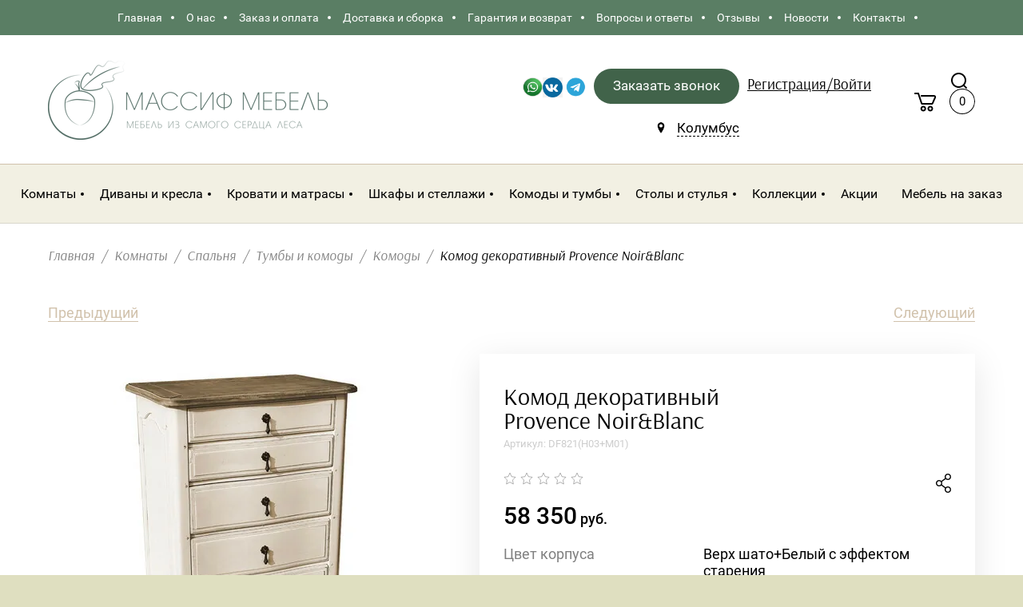

--- FILE ---
content_type: text/html; charset=utf-8
request_url: https://massifmebel.ru/magazin/product/komod-dekorativnyj-8
body_size: 28983
content:

	<!doctype html>
<html lang="ru">
<head>
<meta charset="utf-8">
<meta name="robots" content="all"/>
<title>Комод декоративный Магазин MassifMebel</title>
<meta name="description" content="Комод декоративный Заказать с доставкой">
<meta name="keywords" content="Комод декоративный">
<meta name="SKYPE_TOOLBAR" content="SKYPE_TOOLBAR_PARSER_COMPATIBLE">
<meta name="viewport" content="width=device-width, initial-scale=1.0, maximum-scale=1.0, user-scalable=no">
<meta name="format-detection" content="telephone=no">
<meta http-equiv="x-rim-auto-match" content="none">

<link rel="stylesheet" href="/g/libs/jqueryui/datepicker/css/jquery-ui.css">
<link rel="stylesheet" href="/g/libs/lightgallery/v1.2.19/lightgallery.css">

<script src="/g/libs/jquery/1.10.2/jquery.min.js"></script>
<script src="/g/libs/jqueryui/datepicker/js/jquery-ui.min.js" charset="utf-8"></script>

	<link rel="stylesheet" href="/g/css/styles_articles_tpl.css">
<meta name="yandex-verification" content="67ac390fdcf61c60" />

            <!-- 46b9544ffa2e5e73c3c971fe2ede35a5 -->
            <script src='/shared/s3/js/lang/ru.js'></script>
            <script src='/shared/s3/js/common.min.js'></script>
        <link rel='stylesheet' type='text/css' href='/shared/s3/css/calendar.css' /><link rel='stylesheet' type='text/css' href='/shared/highslide-4.1.13/highslide.min.css'/>
<script type='text/javascript' src='/shared/highslide-4.1.13/highslide-full.packed.js'></script>
<script type='text/javascript'>
hs.graphicsDir = '/shared/highslide-4.1.13/graphics/';
hs.outlineType = null;
hs.showCredits = false;
hs.lang={cssDirection:'ltr',loadingText:'Загрузка...',loadingTitle:'Кликните чтобы отменить',focusTitle:'Нажмите чтобы перенести вперёд',fullExpandTitle:'Увеличить',fullExpandText:'Полноэкранный',previousText:'Предыдущий',previousTitle:'Назад (стрелка влево)',nextText:'Далее',nextTitle:'Далее (стрелка вправо)',moveTitle:'Передвинуть',moveText:'Передвинуть',closeText:'Закрыть',closeTitle:'Закрыть (Esc)',resizeTitle:'Восстановить размер',playText:'Слайд-шоу',playTitle:'Слайд-шоу (пробел)',pauseText:'Пауза',pauseTitle:'Приостановить слайд-шоу (пробел)',number:'Изображение %1/%2',restoreTitle:'Нажмите чтобы посмотреть картинку, используйте мышь для перетаскивания. Используйте клавиши вперёд и назад'};</script>
<link rel="icon" href="/favicon.svg" type="image/svg+xml">

<link rel='stylesheet' type='text/css' href='/t/images/__csspatch/6/patch.css'/>

<!--s3_require-->
<link rel="stylesheet" href="/g/basestyle/1.0.1/user/user.css" type="text/css"/>
<link rel="stylesheet" href="/g/basestyle/1.0.1/user/user.blue.css" type="text/css"/>
<script type="text/javascript" src="/g/basestyle/1.0.1/user/user.js" async></script>
<!--/s3_require-->
			
		
		
		
			<link rel="stylesheet" type="text/css" href="/g/shop2v2/default/css/theme.less.css">		
			<script type="text/javascript" src="/g/shop2v2/default/js/shop2v2-plugins.js"></script>
		
			<script type="text/javascript" src="/g/shop2v2/default/js/shop2.2.min.js"></script>
		
	<script type="text/javascript">shop2.init({"productRefs": {"1353734502":{"cvet_korpusa_141":{"122719102":["1781220702"]},"material_957":{"122718902":["1781220702"]},"srok_postavki":{"207573704":["1781220702"]},"kollekcia":{"122719902":["1781220702"]},"dostavka_753":{"fc9ada0dfc349f4b451deb0675498434":["1781220702"]},"oplata":{"d351054f242d56b9a04f68975257094b":["1781220702"]},"stil_92":{"582302":["1781220702"]},"sirina_dla_fil_tra":{"1200":["1781220702"]},"s_h_v_h_g_mm_":{"dce9f3037649b12c7ce7e5f4ac861e0f":["1781220702"]},"forma_postavki":{"281562500":["1781220702"]},"primecanie":{"a4a3f24bcca825a220549c0199352efb":["1781220702"]},"vid_tovara_171":{"222058700":["1781220702"]},"vid_tovara_742":{"222058500":["1781220702"]}}},"apiHash": {"getPromoProducts":"585b45d25482dfacfd10fcb784041977","getSearchMatches":"4d07a5df3d0cb6a8d5ca90b8e69bf725","getFolderCustomFields":"34eef3f8cda16f559187b967d089c815","getProductListItem":"7c45a7ac82682a71bc05f8151b2405a5","cartAddItem":"79033c02f949b8e146938d54a073ed4c","cartRemoveItem":"9f64621a66f47dd8759e42cf9bd23ab6","cartUpdate":"783a04478e8a55c006c3092821911ad8","cartRemoveCoupon":"bf0a1cf5b15c60fed991997a82aaa1e4","cartAddCoupon":"af6f62c7ccde591c205554ed5d6aef99","deliveryCalc":"e69aca750eb604b28b3479e774d90b2a","printOrder":"acc9f5d8bbfe8ef951488c33357a8e6c","cancelOrder":"0d2035e665a331778e17b084f7583181","cancelOrderNotify":"a6765dc075b87158fb0583e89615f13d","repeatOrder":"6a5b7fca71539c01532c4ce209051aa1","paymentMethods":"67a0661383337101bfb2decacb795777","compare":"5db1ebcb7ad3a220ba55cc8e0384bd0c"},"hash": null,"verId": 2651794,"mode": "product","step": "","uri": "/magazin","IMAGES_DIR": "/d/","my": {"hide_share":true,"gr_new_card_btns":true,"show_sections":true,"lots_buy_one_click":true,"located_in_sections_alias":"\u041d\u0430\u0445\u043e\u0434\u0438\u0442\u0441\u044f \u0432 \u0440\u0430\u0437\u0434\u0435\u043b\u0430\u0445:","buy_one_click_btn":"\u041a\u0443\u043f\u0438\u0442\u044c \u0432 1 \u043a\u043b\u0438\u043a","recommend":"\u0421 \u044d\u0442\u0438\u043c \u0442\u043e\u0432\u0430\u0440\u043e\u043c \u043f\u043e\u043a\u0443\u043f\u0430\u044e\u0442","hide_kinds":true,"accessory":"\u0412 \u043a\u043e\u043c\u043f\u043b\u0435\u043a\u0442 \u0432\u0445\u043e\u0434\u0438\u0442:","lazy_load_subpages":true,"hide_params":true},"shop2_cart_order_payments": 5,"cf_margin_price_enabled": 0,"maps_yandex_key":"","maps_google_key":""});shop2.facets.enabled = true;</script>





<style>
	.shop2-filter .shop_filter_field .filter_field_title:before, .shop2-filter .shop_filter_field .filter_range_title:before {
		background-color: #fff !important;
	}
	.shop2-filter .filter_field_select .jqselect:after {
    display: none;
	}
</style>







    <link rel="stylesheet" href="/t/v4589/images/theme0/theme.scss.css">
<!--[if lt IE 10]>
<script src="/g/libs/ie9-svg-gradient/0.0.1/ie9-svg-gradient.min.js"></script>
<script src="/g/libs/jquery-placeholder/2.0.7/jquery.placeholder.min.js"></script>
<script src="/g/libs/jquery-textshadow/0.0.1/jquery.textshadow.min.js"></script>
<script src="/g/s3/misc/ie/0.0.1/ie.js"></script>
<![endif]-->
<!--[if lt IE 9]>
<script src="/g/libs/html5shiv/html5.js"></script>
<![endif]-->

<link rel="stylesheet" href="/t/v4589/images/site.addons.scss.css">
<link rel="stylesheet" href="/t/css/seo_addons.scss.css">
<script src="/t/v4589/images/js/site_addons.js"></script>
</head>
<body>
		<div class="site_wrapper product sand">

		<div class="mobile_folders_wrapper">
			<div class="mobile_folders_close"></div>
			<div class="mobile_folders_in">

				<div class="mobile_folders_top">

					<div class="mobile_top_item">
						<a class="mobile_folders_reg" href="/users/login">Войти</a>
					</div>
										<div class="mobile_top_item">&nbsp;</div>

				</div>
				<div class="mobile_folders_wrap">
										<div class="mobile_menu_wrap">
						<ul class="menu-default mobile_menu"><li class="opened active"><a href="/"  target="_blank"><span>Главная</span></a></li><li><a href="/o-kompanii" ><span>О нас</span></a></li><li><a href="/zakaz" ><span>Заказ и оплата</span></a></li><li><a href="/dostavka-i-oplata" ><span>Доставка и сборка</span></a></li><li><a href="/garantiya" ><span>Гарантия и возврат</span></a></li><li><a href="/voprosy-i-otvety" ><span>Вопросы и ответы</span></a></li><li><a href="/otzyvy" ><span>Отзывы</span></a></li><li><a href="/novosti" ><span>Новости</span></a></li><li><a href="/kontakty" ><span>Контакты</span></a></li></ul>					</div>
				</div>
			</div>
		</div>

		<div class="folders_popup_wrapper">
			<div class="folders_popup_close"></div>
			<div class="folders_popup_wrap">
				<div class="folders_popup_right">
					<div class="folders_bl_wrapper">
						<div class="folders_bl_wrap">
																							<div class="foldersWrap">
									<div class="foldersWrapInner">
										<ul class="foldersMenu clear-list"><li><a href="/magazin/folder/komnaty" >Комнаты</a><ul class="level-2"><li><a href="/magazin/folder/kuhnya" >Кухня</a><ul class="level-3"><li><a href="/magazin/folder/garnitury" >Модульные кухни</a></li><li><a href="/magazin/folder/bufet" >Буфеты и креденсы</a></li><li><a href="/magazin/folder/stulya-kresla-i-taburety" >Стулья и табуреты</a></li><li><a href="/magazin/folder/stoly" >Столы</a></li></ul></li><li><a href="/magazin/folder/gostinaya" >Гостиная</a><ul class="level-3"><li><a href="/magazin/folder/vitriny-i-servanty" >Витрины и серванты</a><ul class="level-4"><li><a href="/magazin/folder/vitriny-dlya-gostinoj" >Витрины</a></li><li><a href="/magazin/folder/servanty-v-gostinuyu" >Серванты</a></li></ul></li><li><a href="/magazin/folder/stellazhi-i-polki" >Стеллажи и полки</a></li><li><a href="/magazin/folder/stoliki" >Столики</a></li><li><a href="/magazin/folder/komody-i-tumby" >Комоды и тумбы</a></li><li><a href="/magazin/folder/tumby-pod-tv" >Тумбы для ТВ</a></li><li><a href="/magazin/folder/divany-i-kresla-1" >Диваны и кресла</a><ul class="level-4"><li><a href="/magazin/folder/divany-v-gostinuyu" >Диваны</a></li><li><a href="/magazin/folder/kresla-dlya-gostinoj" >Кресла</a></li></ul></li></ul></li><li><a href="/magazin/folder/spalnya" >Спальня</a><ul class="level-3"><li><a href="/magazin/folder/krovati-iz-massiva" >Кровати</a></li><li><a href="/magazin/folder/shkafy" >Шкафы</a></li><li><a href="/magazin/folder/stellazhi" >Стеллажи</a></li><li><a href="/magazin/folder/tumby-i-komody" >Тумбы и комоды</a><ul class="level-4"><li><a href="/magazin/folder/tumby-iz-massiva" >Тумбы</a></li><li><a href="/magazin/folder/komody-iz-massiva" >Комоды</a></li></ul></li><li><a href="/magazin/folder/tualetnye-stoliki" >Туалетные столики</a></li><li><a href="/magazin/folder/skami-i-banketki" >Скамьи, банкетки и пуфы</a></li><li><a href="/magazin/folder/zerkala-i-polki" >Зеркала и полки</a></li><li><a href="/magazin/folder/osveshchenie" >Освещение</a></li><li><a href="/magazin/folder/matrasy" >Матрасы и наматрасники</a><ul class="level-4"><li><a href="/magazin/folder/matrasy-2" >Матрасы</a></li><li><a href="/magazin/folder/namatrasniki-i-toppery" >Наматрасники и топперы</a></li></ul></li></ul></li><li><a href="/magazin/folder/detskaya" >Детская</a><ul class="level-3"><li><a href="/magazin/folder/detskie-krovati" >Кровати</a></li><li><a href="/magazin/folder/divany-krovati" >Кровать-диван</a></li><li><a href="/magazin/folder/detskie-shkafy" >Шкафы</a></li><li><a href="/magazin/folder/stellazhi-v-detskuyu" >Стеллажи и полки</a></li><li><a href="/magazin/folder/pismennye-stoly-i-stulya" >Письменные столы и стулья</a></li><li><a href="/magazin/folder/komody-i-tumby-1" >Комоды и тумбы</a></li><li><a href="/magazin/folder/matrasy-i-namatrasniki" >Матрасы и наматрасники</a><ul class="level-4"><li><a href="/magazin/folder/matrasy-3" >Матрасы</a></li><li><a href="/magazin/folder/namatrasniki-i-toppery-1" >Наматрасники и топперы</a></li></ul></li></ul></li><li><a href="/magazin/folder/kabinet" >Кабинет</a><ul class="level-3"><li><a href="/magazin/folder/knizhnye-shkafy" >Книжные шкафы</a></li><li><a href="/magazin/folder/biblioteki" >Библиотеки</a></li><li><a href="/magazin/folder/pismennye-stoly" >Письменные столы</a></li><li><a href="/magazin/folder/stulya-i-kresla" >Стулья и кресла</a></li><li><a href="/magazin/folder/byuro-i-sekretery" >Бюро и секретеры</a></li></ul></li><li><a href="/magazin/folder/prihozhaya" >Прихожая</a><ul class="level-3"><li><a href="/magazin/folder/shkafy-v-prihozhuyu" >Шкафы</a></li><li><a href="/magazin/folder/veshalki" >Вешалки и полки</a><ul class="level-4"><li><a href="/magazin/folder/veshalki-v-prihozhuyu" >Вешалки</a></li><li><a href="/magazin/folder/polki-v-prihozhuyu" >Полки</a></li></ul></li><li><a href="/magazin/folder/komody-i-zerkala" >Комоды и тумбы</a><ul class="level-4"><li><a href="/magazin/folder/komody-v-prihozhuyu" >Комоды</a></li><li><a href="/magazin/folder/tumby-v-prihozhuyu" >Тумбы</a></li></ul></li><li><a href="/magazin/folder/konsolnye-stoliki" >Консольные столики</a></li><li><a href="/magazin/folder/pufy-i-banketki" >Пуфы и банкетки</a></li><li><a href="/magazin/folder/zerkala-v-prihozhuyu" >Зеркала</a></li></ul></li></ul></li><li><a href="/magazin/folder/divany-i-kresla-2" >Диваны и кресла</a><ul class="level-2"><li><a href="/magazin/folder/divany" >Диваны</a></li><li><a href="/magazin/folder/kresla" >Кресла</a></li></ul></li><li><a href="/magazin/folder/krovati" >Кровати и матрасы</a><ul class="level-2"><li><a href="/magazin/folder/krovati-dvuspalnye" >Кровати двуспальные</a></li><li><a href="/magazin/folder/krovati-odnospalnye" >Кровати односпальные</a></li><li><a href="/magazin/folder/krovati-detskie" >Кровати детские</a></li><li><a href="/magazin/folder/divan-krovati" >Диван-кровати</a></li><li><a href="/magazin/folder/matrasy-4" >Матрасы</a></li></ul></li><li><a href="/magazin/folder/shkafy-1" >Шкафы и стеллажи</a><ul class="level-2"><li><a href="/magazin/folder/shkafy-2" >Шкафы</a></li><li><a href="/magazin/folder/knizhnye-shkafy-1" >Книжные шкафы</a></li><li><a href="/magazin/folder/stellazhi-1" >Стеллажи</a></li><li><a href="/magazin/folder/vitriny-i-servanty-1" >Витрины и серванты</a></li><li><a href="/magazin/folder/bufety" >Буфеты</a></li></ul></li><li><a href="/magazin/folder/komody-i-tumby-2" >Комоды и тумбы</a><ul class="level-2"><li><a href="/magazin/folder/komody" >Комоды</a></li><li><a href="/magazin/folder/tumby" >Тумбы</a></li><li><a href="/magazin/folder/tumby-dlya-tv" >Тумбы для ТВ</a></li><li><a href="/magazin/folder/prikrovatnye-tumby" >Прикроватные тумбы</a></li><li><a href="/magazin/folder/tumby-dlya-obuvi" >Тумбы для обуви</a></li></ul></li><li><a href="/magazin/folder/stoly-i-stulya" >Столы и стулья</a><ul class="level-2"><li><a href="/magazin/folder/obedennye-stoly" >Обеденные столы</a></li><li><a href="/magazin/folder/zhurnalnye-stoly" >Журнальные столы</a></li><li><a href="/magazin/folder/pismennye-stoly-1" >Письменные столы</a></li><li><a href="/magazin/folder/tualetnye-stoliki-1" >Туалетные столики</a></li><li><a href="/magazin/folder/konsolnye-stoliki-1" >Консольные столики</a></li><li><a href="/magazin/folder/stulya" >Стулья</a></li></ul></li><li class="opened"><a href="/magazin/folder/kollekcii" >Коллекции</a><ul class="level-2"><li><a href="/magazin/folder/sovremennyj" >Современный</a><ul class="level-3"><li><a href="/magazin/folder/smart" >Smart</a></li><li><a href="/magazin/folder/line" >LINE</a></li><li><a href="/magazin/folder/berber" >Berber</a></li><li><a href="/magazin/folder/primo" >Primo</a></li><li><a href="/magazin/folder/detskaya-seriya" >Детская серия</a></li><li><a href="/magazin/folder/emerson-1" >Emerson</a></li><li><a href="/magazin/folder/bruni" >Bruni</a></li><li><a href="/magazin/folder/elegiya" >Элегия</a></li><li><a href="/folder/244631507" >Фокстрот</a></li><li><a href="/magazin/folder/bubble" >Bubble</a></li><li><a href="/magazin/folder/bon-voyazh" >Бон Вояж</a></li><li><a href="/magazin/folder/arka" >Arka</a></li><li><a href="/magazin/folder/nicole" >Nicole</a></li></ul></li><li><a href="/magazin/folder/klassika" >Классика</a><ul class="level-3"><li><a href="/magazin/folder/romantic" >Romantic</a></li><li><a href="/magazin/folder/atelier" >Atelier</a></li><li><a href="/magazin/folder/vary-bed" >Vary bed</a></li><li><a href="/magazin/folder/canapes" >Canapes</a></li><li><a href="/magazin/folder/valensiya" >Валенсия</a></li><li><a href="/magazin/folder/verden" >Верден</a></li><li><a href="/magazin/folder/elegance" >Elegance</a></li><li><a href="/magazin/folder/zerkala-sanremi" >Зеркала SanRemi</a></li><li><a href="/magazin/folder/pufiki-i-banketki-sanremi" >Пуфики и банкетки Sanremi</a></li><li><a href="/magazin/folder/daybed" >Daybed</a></li><li><a href="/magazin/folder/ameliya-1" >Амелия</a></li><li><a href="/magazin/folder/verona" >Верона</a></li><li><a href="/magazin/folder/veneciya" >Венеция</a></li><li><a href="/magazin/folder/lirona" >Лирона</a></li><li><a href="/magazin/folder/golden-rose" >Golden Rose</a></li><li><a href="/magazin/folder/lady-rose" >Lady Rose</a></li><li><a href="/magazin/folder/silvery-rome" >Silvery Rome</a></li><li><a href="/magazin/folder/interernye-krovati" >Интерьерные кровати</a></li><li><a href="/magazin/folder/randevu" >Рандеву</a></li></ul></li><li class="opened"><a href="/magazin/folder/provans" >Прованс</a><ul class="level-3"><li><a href="/magazin/folder/lebo" >Лебо</a></li><li><a href="/magazin/folder/avinon" >Авиньон</a></li><li><a href="/magazin/folder/rimini-1" >Римини</a></li><li><a href="/magazin/folder/arredo" >Арредо</a></li><li><a href="/magazin/folder/marcel-chateau" >Marcel &amp; Chateau</a></li><li><a href="/magazin/folder/belveder" >Belveder</a></li><li><a href="/magazin/folder/white-rose" >White Rose</a></li><li><a href="/magazin/folder/black-rose" >Black Rose</a></li><li class="opened active"><a href="/magazin/folder/provence-noir-blanc" >Provence Noir&amp;Blanc</a></li><li><a href="/magazin/folder/olivia" >Olivia</a></li><li><a href="/magazin/folder/palermo" >Palermo</a></li><li><a href="/magazin/folder/odri" >Odri</a></li><li><a href="/magazin/folder/leontina" >Leontina</a></li></ul></li><li><a href="/magazin/folder/skandinaviya" >Скандинавия</a><ul class="level-3"><li><a href="/magazin/folder/helsinki-malta" >Хельсинки Мальта</a></li><li><a href="/magazin/folder/bejli" >Бейли</a></li><li><a href="/magazin/folder/boch" >Бостон</a></li><li><a href="/magazin/folder/rauna" >Рауна</a></li><li><a href="/magazin/folder/kosta-blanka" >Коста Бланка</a></li><li><a href="/magazin/folder/forest" >Форест</a></li><li><a href="/magazin/folder/timbers-kids" >Тимберс Кидс</a></li><li><a href="/magazin/folder/sielo" >Сиело</a></li><li><a href="/magazin/folder/milano" >Милано</a></li><li><a href="/magazin/folder/ellipse" >Ellipse</a></li><li><a href="/magazin/folder/andersen" >Andersen</a></li><li><a href="/magazin/folder/olsa" >Ольса</a></li><li><a href="/magazin/folder/reilvej" >Рэилвей</a></li><li><a href="/magazin/folder/ameliya" >Амелия</a></li><li><a href="/magazin/folder/teo" >ТЕО</a></li><li><a href="/magazin/folder/skandi" >СКАНДИ</a></li></ul></li><li><a href="/magazin/folder/loft" >Лофт</a><ul class="level-3"><li><a href="/magazin/folder/riva" >Riva</a></li><li><a href="/magazin/folder/yatelei" >YATELEI</a></li><li><a href="/magazin/folder/lugano" >Lugano</a></li><li><a href="/magazin/folder/emerson" >Emerson</a></li><li><a href="/folder/loft" >Лофт</a></li><li><a href="/magazin/folder/oniks" >Оникс</a></li><li><a href="/magazin/folder/menson" >Мэнсон</a></li></ul></li><li><a href="/magazin/folder/kantri" >Кантри</a><ul class="level-3"><li><a href="/magazin/folder/belorusskaya-sosna" >Белорусская сосна</a></li><li><a href="/magazin/folder/jules-verne" >Jules Verne</a></li></ul></li><li><a href="/magazin/folder/pop-art" >Поп-Арт</a><ul class="level-3"><li><a href="/magazin/folder/aquarelle" >Aquarelle</a></li><li><a href="/magazin/folder/gouache" >Gouache</a></li></ul></li><li><a href="/magazin/folder/neoklassika" >Неоклассика</a><ul class="level-3"><li><a href="/magazin/folder/icons" >Icons</a></li><li><a href="/magazin/folder/fokstrot" >Фокстрот</a></li></ul></li></ul></li><li><a href="/magazin/folder/akcii" >Акции</a></li><li><a href="/folder/kuhni-na-zakaz" >Мебель на заказ</a></li></ul>									</div>
								</div>
															    <ul class="folders_block menu-default">
								
							    							    
							    
							    </ul>

													</div>
					</div>
				</div>
			</div>
		</div>

		<div class="popup_form_wrapper">
			<div class="popup_form_wrap">
				<div class="popup_form_close"></div>
				<div class="popup_form_title_wr">
					<div class="popup_form_title">
						Заказать звонок
					</div>
					<div class="popup_form_desc">Оставьте заявку, наш оператор свяжется с Вами в течение 5 минут</div>
				</div>
				<div class="tpl-anketa" data-api-url="/-/x-api/v1/public/?method=form/postform&param[form_id]=23017300&param[tpl]=db:form.minimal.wedding.tpl" data-api-type="form">
			<div class="form-headline">
		<div class="form_bl_title">Нужна помощь в выборе?</div>
		<div class="form-subtitle">Перезвоним и поможем подобрать мебель под любой бюджет и интерьер!</div>
		</div>
		<form method="post" action="/">
		<input type="hidden" name="form_id" value="23017300">
		<input type="hidden" name="tpl" value="db:form.minimal.wedding.tpl">
		<input type="hidden" name="placeholdered_fields" value="">
		<div class="form_inner">
											        <div class="tpl-field type-text">
		          <div class="field-title">Имя:</div>		          <div class="field-value">
		          			            	<input   type="text" size="30" maxlength="100" value="" name="d[0]" />
		            		            <div class="field-note">Например: Анна</div>		          </div>
		        </div>
		        									        <div class="tpl-field type-phone field-required">
		          <div class="field-title">Телефон: <span class="field-required-mark">*</span></div>		          <div class="field-value">
		          			            	<input required data-validator="phone" type="text" size="30" maxlength="100" value="" name="d[1]"  />
		            		            <div class="field-note">Например: 8-914-761-19-22</div>		          </div>
		        </div>
		        									        <div class="tpl-field type-checkbox">
		          		          <div class="field-value">
		          													<ul>
															<li>
									<input  id="23017300-checkbox2" type="checkbox" value="Да" name="d[2]" />
									<label for="checkbox2">Я согласен на обработку персональных данных. <a href="/users/agreement">Подробнее...</a></label>
									</li>
													</ul>
							            		          </div>
		        </div>
		        						
										
			<div class="tpl-field tpl-field-button">
				<button type="submit" class="tpl-form-button"><span  style="position: static;">Заказать звонок</span></button>
			</div>
			<re-captcha data-captcha="recaptcha"
     data-name="captcha"
     data-sitekey="6LddAuIZAAAAAAuuCT_s37EF11beyoreUVbJlVZM"
     data-lang="ru"
     data-rsize="invisible"
     data-type="image"
     data-theme="light"></re-captcha></form>
				</div>
	</div>
			</div>
		</div>
		
		<div class="search_popup_wrapper">
			<div class="search_close"></div>
			<div class="search_inner search_up">

				<div class="search_in">
					<nav class="site_search_wr">
					    <form action="/magazin/search" method="get"  class="search-form" >
					    <div class="search-text_wr">
					  		<input name="search_text" type="text" class="search-text" placeholder="Название товара" />
					    </div>
					    <input type="submit" class="search-button" value="" />
					    <re-captcha data-captcha="recaptcha"
     data-name="captcha"
     data-sitekey="6LddAuIZAAAAAAuuCT_s37EF11beyoreUVbJlVZM"
     data-lang="ru"
     data-rsize="invisible"
     data-type="image"
     data-theme="light"></re-captcha></form>
					</nav>
				</div>

			</div>
			<div class="search_inner search_down">
				
				<div class="search_in">
						
    
<div class="shop2-block search-form ">
	<div class="block_title">
		<span>Расширенный поиск</span>
	</div>
	<div class="block_body">
		<form action="/magazin/search" enctype="multipart/form-data">
			<input type="hidden" name="sort_by" value=""/>
			
			<div class="top_rows">
				
				
								<div class="row row_price range_slider_wrapper">
	                <div class="row-title">Цена, руб.</div>
	                <div class="row-body">

		                <div class="price_range clear-self">
		                	<div class="input_from">
		                		<span class="from_title">от</span>
		                    	<input name="s[price][min]" type="text" size="5" class="small low" value="" />
		                    </div>

							
		                    <div class="input_to">
		                    	<span class="to_title">до</span>
		                    	<input name="s[price][max]" type="text" size="5" class="small big"  data-max="200000" value="" />
		                    </div>
		                </div>
	                </div>
	            </div>
	            
									<div class="row row_per_page">
						<div class="row-title">Результатов на странице:</div>
						<div class="row-body">
							<select name="s[products_per_page]">
													            						            						            <option value="5">5</option>
					            						            						            <option value="20">20</option>
					            						            						            <option value="35">35</option>
					            						            						            <option value="50">50</option>
					            						            						            <option value="65">65</option>
					            						            						            <option value="80">80</option>
					            						            						            <option value="95">95</option>
					            							</select>
						</div>
					</div>
							</div>

			<div class="block_body_rows">

									<div class="row">
						<div class="row-body">
							<select name="s[folder_id]" id="s[folder_id]" data-placeholder="Все категории">
								<option value="">Все категории</option>
																																					                            <option value="177620507" >
			                                 Комнаты
			                            </option>
			                        																				                            <option value="170241500" >
			                                &raquo; Кухня
			                            </option>
			                        																				                            <option value="170264900" >
			                                &raquo;&raquo; Модульные кухни
			                            </option>
			                        																				                            <option value="170265300" >
			                                &raquo;&raquo; Буфеты и креденсы
			                            </option>
			                        																				                            <option value="170265700" >
			                                &raquo;&raquo; Стулья и табуреты
			                            </option>
			                        																				                            <option value="170265900" >
			                                &raquo;&raquo; Столы
			                            </option>
			                        																				                            <option value="170241300" >
			                                &raquo; Гостиная
			                            </option>
			                        																				                            <option value="170266300" >
			                                &raquo;&raquo; Витрины и серванты
			                            </option>
			                        																				                            <option value="162951502" >
			                                &raquo;&raquo;&raquo; Витрины
			                            </option>
			                        																				                            <option value="162951702" >
			                                &raquo;&raquo;&raquo; Серванты
			                            </option>
			                        																				                            <option value="170266700" >
			                                &raquo;&raquo; Стеллажи и полки
			                            </option>
			                        																				                            <option value="170266900" >
			                                &raquo;&raquo; Столики
			                            </option>
			                        																				                            <option value="170267100" >
			                                &raquo;&raquo; Комоды и тумбы
			                            </option>
			                        																				                            <option value="134320102" >
			                                &raquo;&raquo; Тумбы для ТВ
			                            </option>
			                        																				                            <option value="170267500" >
			                                &raquo;&raquo; Диваны и кресла
			                            </option>
			                        																				                            <option value="162962102" >
			                                &raquo;&raquo;&raquo; Диваны
			                            </option>
			                        																				                            <option value="162962302" >
			                                &raquo;&raquo;&raquo; Кресла
			                            </option>
			                        																				                            <option value="170241700" >
			                                &raquo; Спальня
			                            </option>
			                        																				                            <option value="170267700" >
			                                &raquo;&raquo; Кровати
			                            </option>
			                        																				                            <option value="170267900" >
			                                &raquo;&raquo; Шкафы
			                            </option>
			                        																				                            <option value="170268300" >
			                                &raquo;&raquo; Стеллажи
			                            </option>
			                        																				                            <option value="170268900" >
			                                &raquo;&raquo; Тумбы и комоды
			                            </option>
			                        																				                            <option value="95975102" >
			                                &raquo;&raquo;&raquo; Тумбы
			                            </option>
			                        																				                            <option value="95975502" >
			                                &raquo;&raquo;&raquo; Комоды
			                            </option>
			                        																				                            <option value="170269300" >
			                                &raquo;&raquo; Туалетные столики
			                            </option>
			                        																				                            <option value="170269700" >
			                                &raquo;&raquo; Скамьи, банкетки и пуфы
			                            </option>
			                        																				                            <option value="170270700" >
			                                &raquo;&raquo; Зеркала и полки
			                            </option>
			                        																				                            <option value="5567902" >
			                                &raquo;&raquo; Освещение
			                            </option>
			                        																				                            <option value="120835905" >
			                                &raquo;&raquo; Матрасы и наматрасники
			                            </option>
			                        																				                            <option value="71178506" >
			                                &raquo;&raquo;&raquo; Матрасы
			                            </option>
			                        																				                            <option value="70165906" >
			                                &raquo;&raquo;&raquo; Наматрасники и топперы
			                            </option>
			                        																				                            <option value="170241900" >
			                                &raquo; Детская
			                            </option>
			                        																				                            <option value="170271100" >
			                                &raquo;&raquo; Кровати
			                            </option>
			                        																				                            <option value="170271300" >
			                                &raquo;&raquo; Кровать-диван
			                            </option>
			                        																				                            <option value="170271500" >
			                                &raquo;&raquo; Шкафы
			                            </option>
			                        																				                            <option value="170271700" >
			                                &raquo;&raquo; Стеллажи и полки
			                            </option>
			                        																				                            <option value="170272300" >
			                                &raquo;&raquo; Письменные столы и стулья
			                            </option>
			                        																				                            <option value="170272500" >
			                                &raquo;&raquo; Комоды и тумбы
			                            </option>
			                        																				                            <option value="72930106" >
			                                &raquo;&raquo; Матрасы и наматрасники
			                            </option>
			                        																				                            <option value="72930506" >
			                                &raquo;&raquo;&raquo; Матрасы
			                            </option>
			                        																				                            <option value="72930306" >
			                                &raquo;&raquo;&raquo; Наматрасники и топперы
			                            </option>
			                        																				                            <option value="170242100" >
			                                &raquo; Кабинет
			                            </option>
			                        																				                            <option value="170272900" >
			                                &raquo;&raquo; Книжные шкафы
			                            </option>
			                        																				                            <option value="170273100" >
			                                &raquo;&raquo; Библиотеки
			                            </option>
			                        																				                            <option value="170273300" >
			                                &raquo;&raquo; Письменные столы
			                            </option>
			                        																				                            <option value="170273900" >
			                                &raquo;&raquo; Стулья и кресла
			                            </option>
			                        																				                            <option value="170274500" >
			                                &raquo;&raquo; Бюро и секретеры
			                            </option>
			                        																				                            <option value="170242300" >
			                                &raquo; Прихожая
			                            </option>
			                        																				                            <option value="170274900" >
			                                &raquo;&raquo; Шкафы
			                            </option>
			                        																				                            <option value="170275100" >
			                                &raquo;&raquo; Вешалки и полки
			                            </option>
			                        																				                            <option value="214641502" >
			                                &raquo;&raquo;&raquo; Вешалки
			                            </option>
			                        																				                            <option value="214657902" >
			                                &raquo;&raquo;&raquo; Полки
			                            </option>
			                        																				                            <option value="170275500" >
			                                &raquo;&raquo; Комоды и тумбы
			                            </option>
			                        																				                            <option value="214996302" >
			                                &raquo;&raquo;&raquo; Комоды
			                            </option>
			                        																				                            <option value="214996502" >
			                                &raquo;&raquo;&raquo; Тумбы
			                            </option>
			                        																				                            <option value="170273700" >
			                                &raquo;&raquo; Консольные столики
			                            </option>
			                        																				                            <option value="170275700" >
			                                &raquo;&raquo; Пуфы и банкетки
			                            </option>
			                        																				                            <option value="215229900" >
			                                &raquo;&raquo; Зеркала
			                            </option>
			                        																				                            <option value="89401307" >
			                                 Диваны и кресла
			                            </option>
			                        																				                            <option value="89401507" >
			                                &raquo; Диваны
			                            </option>
			                        																				                            <option value="89401707" >
			                                &raquo; Кресла
			                            </option>
			                        																				                            <option value="89401907" >
			                                 Кровати и матрасы
			                            </option>
			                        																				                            <option value="89403707" >
			                                &raquo; Кровати двуспальные
			                            </option>
			                        																				                            <option value="89403507" >
			                                &raquo; Кровати односпальные
			                            </option>
			                        																				                            <option value="89403307" >
			                                &raquo; Кровати детские
			                            </option>
			                        																				                            <option value="90014507" >
			                                &raquo; Диван-кровати
			                            </option>
			                        																				                            <option value="90056107" >
			                                &raquo; Матрасы
			                            </option>
			                        																				                            <option value="89402307" >
			                                 Шкафы и стеллажи
			                            </option>
			                        																				                            <option value="89403907" >
			                                &raquo; Шкафы
			                            </option>
			                        																				                            <option value="89404307" >
			                                &raquo; Книжные шкафы
			                            </option>
			                        																				                            <option value="89404507" >
			                                &raquo; Стеллажи
			                            </option>
			                        																				                            <option value="89404707" >
			                                &raquo; Витрины и серванты
			                            </option>
			                        																				                            <option value="94388307" >
			                                &raquo; Буфеты
			                            </option>
			                        																				                            <option value="89402707" >
			                                 Комоды и тумбы
			                            </option>
			                        																				                            <option value="89416307" >
			                                &raquo; Комоды
			                            </option>
			                        																				                            <option value="89416507" >
			                                &raquo; Тумбы
			                            </option>
			                        																				                            <option value="89416907" >
			                                &raquo; Тумбы для ТВ
			                            </option>
			                        																				                            <option value="89417107" >
			                                &raquo; Прикроватные тумбы
			                            </option>
			                        																				                            <option value="89417307" >
			                                &raquo; Тумбы для обуви
			                            </option>
			                        																				                            <option value="89402907" >
			                                 Столы и стулья
			                            </option>
			                        																				                            <option value="89417507" >
			                                &raquo; Обеденные столы
			                            </option>
			                        																				                            <option value="89417707" >
			                                &raquo; Журнальные столы
			                            </option>
			                        																				                            <option value="89417907" >
			                                &raquo; Письменные столы
			                            </option>
			                        																				                            <option value="89418107" >
			                                &raquo; Туалетные столики
			                            </option>
			                        																				                            <option value="177692707" >
			                                &raquo; Консольные столики
			                            </option>
			                        																				                            <option value="89418307" >
			                                &raquo; Стулья
			                            </option>
			                        																				                            <option value="2134702" >
			                                 Коллекции
			                            </option>
			                        																				                            <option value="326403705" >
			                                &raquo; Современный
			                            </option>
			                        																				                            <option value="338620305" >
			                                &raquo;&raquo; Smart
			                            </option>
			                        																				                            <option value="350737105" >
			                                &raquo;&raquo; LINE
			                            </option>
			                        																				                            <option value="350739305" >
			                                &raquo;&raquo; Berber
			                            </option>
			                        																				                            <option value="184578906" >
			                                &raquo;&raquo; Primo
			                            </option>
			                        																				                            <option value="14810507" >
			                                &raquo;&raquo; Детская серия
			                            </option>
			                        																				                            <option value="32350107" >
			                                &raquo;&raquo; Emerson
			                            </option>
			                        																				                            <option value="163462102" >
			                                &raquo;&raquo; Bruni
			                            </option>
			                        																				                            <option value="76487507" >
			                                &raquo;&raquo; Элегия
			                            </option>
			                        																				                            <option value="244631507" >
			                                &raquo;&raquo; Фокстрот
			                            </option>
			                        																				                            <option value="111673308" >
			                                &raquo;&raquo; Bubble
			                            </option>
			                        																				                            <option value="82039709" >
			                                &raquo;&raquo; Бон Вояж
			                            </option>
			                        																				                            <option value="83599909" >
			                                &raquo;&raquo; Arka
			                            </option>
			                        																				                            <option value="88714309" >
			                                &raquo;&raquo; Nicole
			                            </option>
			                        																				                            <option value="2136102" >
			                                &raquo; Классика
			                            </option>
			                        																				                            <option value="4671302" >
			                                &raquo;&raquo; Romantic
			                            </option>
			                        																				                            <option value="4671502" >
			                                &raquo;&raquo; Atelier
			                            </option>
			                        																				                            <option value="4671702" >
			                                &raquo;&raquo; Vary bed
			                            </option>
			                        																				                            <option value="4671902" >
			                                &raquo;&raquo; Canapes
			                            </option>
			                        																				                            <option value="4675702" >
			                                &raquo;&raquo; Валенсия
			                            </option>
			                        																				                            <option value="4676102" >
			                                &raquo;&raquo; Верден
			                            </option>
			                        																				                            <option value="4676302" >
			                                &raquo;&raquo; Elegance
			                            </option>
			                        																				                            <option value="4676702" >
			                                &raquo;&raquo; Зеркала SanRemi
			                            </option>
			                        																				                            <option value="4676902" >
			                                &raquo;&raquo; Пуфики и банкетки Sanremi
			                            </option>
			                        																				                            <option value="4728302" >
			                                &raquo;&raquo; Daybed
			                            </option>
			                        																				                            <option value="121812902" >
			                                &raquo;&raquo; Амелия
			                            </option>
			                        																				                            <option value="122527902" >
			                                &raquo;&raquo; Верона
			                            </option>
			                        																				                            <option value="122528102" >
			                                &raquo;&raquo; Венеция
			                            </option>
			                        																				                            <option value="122528302" >
			                                &raquo;&raquo; Лирона
			                            </option>
			                        																				                            <option value="148912902" >
			                                &raquo;&raquo; Golden Rose
			                            </option>
			                        																				                            <option value="148913102" >
			                                &raquo;&raquo; Lady Rose
			                            </option>
			                        																				                            <option value="148913302" >
			                                &raquo;&raquo; Silvery Rome
			                            </option>
			                        																				                            <option value="157258305" >
			                                &raquo;&raquo; Интерьерные кровати
			                            </option>
			                        																				                            <option value="34245706" >
			                                &raquo;&raquo; Рандеву
			                            </option>
			                        																				                            <option value="2136502" >
			                                &raquo; Прованс
			                            </option>
			                        																				                            <option value="4677702" >
			                                &raquo;&raquo; Лебо
			                            </option>
			                        																				                            <option value="112064502" >
			                                &raquo;&raquo; Авиньон
			                            </option>
			                        																				                            <option value="117096502" >
			                                &raquo;&raquo; Римини
			                            </option>
			                        																				                            <option value="117382302" >
			                                &raquo;&raquo; Арредо
			                            </option>
			                        																				                            <option value="149327902" >
			                                &raquo;&raquo; Marcel &amp; Chateau
			                            </option>
			                        																				                            <option value="149328102" >
			                                &raquo;&raquo; Belveder
			                            </option>
			                        																				                            <option value="149328302" >
			                                &raquo;&raquo; White Rose
			                            </option>
			                        																				                            <option value="149328502" >
			                                &raquo;&raquo; Black Rose
			                            </option>
			                        																				                            <option value="149328702" >
			                                &raquo;&raquo; Provence Noir&amp;Blanc
			                            </option>
			                        																				                            <option value="165361702" >
			                                &raquo;&raquo; Olivia
			                            </option>
			                        																				                            <option value="169454502" >
			                                &raquo;&raquo; Palermo
			                            </option>
			                        																				                            <option value="169594702" >
			                                &raquo;&raquo; Odri
			                            </option>
			                        																				                            <option value="173800302" >
			                                &raquo;&raquo; Leontina
			                            </option>
			                        																				                            <option value="2136702" >
			                                &raquo; Скандинавия
			                            </option>
			                        																				                            <option value="4680102" >
			                                &raquo;&raquo; Хельсинки Мальта
			                            </option>
			                        																				                            <option value="4680302" >
			                                &raquo;&raquo; Бейли
			                            </option>
			                        																				                            <option value="4680502" >
			                                &raquo;&raquo; Бостон
			                            </option>
			                        																				                            <option value="4680902" >
			                                &raquo;&raquo; Рауна
			                            </option>
			                        																				                            <option value="4681102" >
			                                &raquo;&raquo; Коста Бланка
			                            </option>
			                        																				                            <option value="4681302" >
			                                &raquo;&raquo; Форест
			                            </option>
			                        																				                            <option value="4681902" >
			                                &raquo;&raquo; Тимберс Кидс
			                            </option>
			                        																				                            <option value="4682302" >
			                                &raquo;&raquo; Сиело
			                            </option>
			                        																				                            <option value="4682502" >
			                                &raquo;&raquo; Милано
			                            </option>
			                        																				                            <option value="170153502" >
			                                &raquo;&raquo; Ellipse
			                            </option>
			                        																				                            <option value="170153902" >
			                                &raquo;&raquo; Andersen
			                            </option>
			                        																				                            <option value="136735704" >
			                                &raquo;&raquo; Ольса
			                            </option>
			                        																				                            <option value="99933905" >
			                                &raquo;&raquo; Рэилвей
			                            </option>
			                        																				                            <option value="136581505" >
			                                &raquo;&raquo; Амелия
			                            </option>
			                        																				                            <option value="294359105" >
			                                &raquo;&raquo; ТЕО
			                            </option>
			                        																				                            <option value="52493907" >
			                                &raquo;&raquo; СКАНДИ
			                            </option>
			                        																				                            <option value="2137102" >
			                                &raquo; Лофт
			                            </option>
			                        																				                            <option value="148638704" >
			                                &raquo;&raquo; Riva
			                            </option>
			                        																				                            <option value="78442705" >
			                                &raquo;&raquo; YATELEI
			                            </option>
			                        																				                            <option value="78442905" >
			                                &raquo;&raquo; Lugano
			                            </option>
			                        																				                            <option value="2791707" >
			                                &raquo;&raquo; Emerson
			                            </option>
			                        																				                            <option value="49906108" >
			                                &raquo;&raquo; Лофт
			                            </option>
			                        																				                            <option value="83495309" >
			                                &raquo;&raquo; Оникс
			                            </option>
			                        																				                            <option value="96621309" >
			                                &raquo;&raquo; Мэнсон
			                            </option>
			                        																				                            <option value="2137302" >
			                                &raquo; Кантри
			                            </option>
			                        																				                            <option value="4678502" >
			                                &raquo;&raquo; Белорусская сосна
			                            </option>
			                        																				                            <option value="163683302" >
			                                &raquo;&raquo; Jules Verne
			                            </option>
			                        																				                            <option value="164543302" >
			                                &raquo; Поп-Арт
			                            </option>
			                        																				                            <option value="164543502" >
			                                &raquo;&raquo; Aquarelle
			                            </option>
			                        																				                            <option value="170043302" >
			                                &raquo;&raquo; Gouache
			                            </option>
			                        																				                            <option value="206087105" >
			                                &raquo; Неоклассика
			                            </option>
			                        																				                            <option value="206090705" >
			                                &raquo;&raquo; Icons
			                            </option>
			                        																				                            <option value="206091305" >
			                                &raquo;&raquo; Фокстрот
			                            </option>
			                        																				                            <option value="180253702" >
			                                 Акции
			                            </option>
			                        																				                            <option value="29631308" >
			                                 Мебель на заказ
			                            </option>
			                        															</select>
						</div>
					</div>
				
									<div class="row">
						<div class="row-body">
							<select name="s[vendor_id]" data-placeholder="Все производители">
								<option value="">Все производители</option>          
			                    			                        <option value="50486700" >KREIND</option>
			                    			                        <option value="50486900" >BARDI</option>
			                    			                        <option value="50487100" >MMZ</option>
			                    			                        <option value="50487300" >Timbers</option>
			                    			                        <option value="12872302" >SanRemi</option>
			                    			                        <option value="27179902" >Муромские мастера</option>
			                    			                        <option value="32062102" >Leroys</option>
			                    			                        <option value="33760702" >Maria Stefania</option>
			                    			                        <option value="40479702" >Этажерка</option>
			                    			                        <option value="26506104" >Ashley Furniture</option>
			                    			                        <option value="33528304" >Ponormo</option>
			                    			                        <option value="15029505" >Лидская мебельная фабрика</option>
			                    			                        <option value="15029705" >Минскмебель</option>
			                    			                        <option value="49478705" >ТехКомПро</option>
			                    			                        <option value="66188105" >ПМЦ</option>
			                    			                        <option value="10796107" >Stool Group</option>
			                    							</select>
						</div>
					</div>
				
									<div class="row">
						<div class="row-body">
							<input placeholder="Артикул" type="text" name="s[article]" id="shop2-article" value="" />
						</div>
					</div>
				
									<div class="row">
						<div class="row-body">
							<input placeholder="Текст" type="text" name="search_text" size="20" id="shop2-text"  value="" />
						</div>
					</div>
				
							</div>
			
			<div class="fields_wrap">

								<div id="shop2_search_custom_fields"></div>
				
								<div id="shop2_search_global_fields">
					
																																			</div>
				
			</div>

			<div class="flags_wrap">

									<div class="row">
						<div class="row-body">
							<select name="s[new]" data-placeholder="Все">
								<option value="">Новинка</option>
			                    <option value="1">да</option>
			                    <option value="0">нет</option>
							</select>
						</div>
					</div>
				
									<div class="row">
						<div class="row-body">
							<select name="s[special]" data-placeholder="Все">
								<option value="">Спецпредложение</option>
			                    <option value="1">да</option>
			                    <option value="0">нет</option>
							</select>
						</div>
					</div>
				
			</div>

			<div class="row_button">
				<button type="submit" class="search-btn">Найти</button>
			</div>

		<re-captcha data-captcha="recaptcha"
     data-name="captcha"
     data-sitekey="6LddAuIZAAAAAAuuCT_s37EF11beyoreUVbJlVZM"
     data-lang="ru"
     data-rsize="invisible"
     data-type="image"
     data-theme="light"></re-captcha></form>
	</div>
</div><!-- Search Form -->				</div>

			</div>
		</div>

		<header role="banner" class="site_header inner">
			
			<div class="header_menu_wrapper top_menu-wrapper ">
				<div class="header_menu_wrap">
					
											<ul class="top_folders menu-default"><li class="opened active"><a href="/"  target="_blank"><span>Главная</span></a></li><li><a href="/o-kompanii" ><span>О нас</span></a></li><li><a href="/zakaz" ><span>Заказ и оплата</span></a></li><li><a href="/dostavka-i-oplata" ><span>Доставка и сборка</span></a></li><li><a href="/garantiya" ><span>Гарантия и возврат</span></a></li><li><a href="/voprosy-i-otvety" ><span>Вопросы и ответы</span></a></li><li><a href="/otzyvy" ><span>Отзывы</span></a></li><li><a href="/novosti" ><span>Новости</span></a></li><li><a href="/kontakty" ><span>Контакты</span></a></li></ul>					    										
				</div>
			</div>
			<div class="header_top_wrapper">

				<div class="site_fixed_panel">
					<div class="fixed_panel_in">
						<div class="panel_l_block">
							<span class="burger_btn"></span>
													</div>
						<div class="panel_m_block">
							<span class="contacts_popup"></span>
						</div>
						<div class="panel_r_block">
							<span class="search_btn"></span>
							<span class="contacts_popup"></span>
							<div class="cart_bl_wrap">
								<div id="shop2-cart-preview">
			<div class="cart_preview_in not_active">
		<a href="/magazin/cart" class="cart_link"></a>
		<span class="cart_icon"></span>
		<span class="cart_amount">0</span>
	</div>
</div>							</div>
						</div>
					</div>
				</div>

				<div class="header_top_wrap">
					<div class="header_l_block">
						<div class="hedaer-contacts-wrapper">
															<div class="phones-wrapper">
									<div class="phones_body">
																					<div class="phone-item">
												<a href="tel:8 (914) 761-19-22">8 (914) 761-19-22</a>
																							</div>
																			</div>
								</div>
														
																					<div class="schedule-wrapper">
								
																<div class="schedule-body">
									
									<div class="schedule-text">
										
									</div>
								</div>
							</div>
													</div>
					</div>
					<div class="header_m_block upd_block">
													<div class="site_logo">
																	<a href="https://massifmebel.ru">
																														<img src="/thumb/2/tFv5gTJUTOlObVr3ACfLMQ/350r100/d/1401122-6059.png" alt="site logo" />
									</a>
															</div>
												<div class="site_name_wrap">
																				</div>
						<div class="categories_popup_btn">Каталог</div>
						
					<div class="site_social soc_mob">
	                      	                      <a href="//wa.me/+79147611922" target="_blank">
	                        <img src="/thumb/2/xRqyCHaLzCg4S43OQh3RFw/40r40/d/whatsapp_1.png" alt="WhatsApp" />
	                      </a>
	                      	                      <a href="https://vk.com/public204020658" target="_blank">
	                        <img src="/thumb/2/xL5aG4z3PbDwpt0SqCm_3A/40r40/d/png-transparent-vk-social-network-logo-rounded-social-media-icon.png" alt="ВК" />
	                      </a>
	                      	                      <a href="https://t.me/Massif_Mebel" target="_blank">
	                        <img src="/thumb/2/Jc3lYcHKzuU9YhEsfOCBLg/40r40/d/telega.png" alt="Телеграм" />
	                      </a>
	                                          </div>
						
					</div>
					
					<div class="header_r_block">
						<span class="search_btn"></span>
						<div class="lcol">
							<div class="lcol_top">
								<div class="site_social">
			                      			                      <a href="//wa.me/+79147611922" target="_blank">
			                        <img src="/thumb/2/xRqyCHaLzCg4S43OQh3RFw/40r40/d/whatsapp_1.png" alt="WhatsApp" />
			                      </a>
			                      			                      <a href="https://vk.com/public204020658" target="_blank">
			                        <img src="/thumb/2/xL5aG4z3PbDwpt0SqCm_3A/40r40/d/png-transparent-vk-social-network-logo-rounded-social-media-icon.png" alt="ВК" />
			                      </a>
			                      			                      <a href="https://t.me/Massif_Mebel" target="_blank">
			                        <img src="/thumb/2/Jc3lYcHKzuU9YhEsfOCBLg/40r40/d/telega.png" alt="Телеграм" />
			                      </a>
			                      			                    </div>
								<span class="popup_btn">Заказать звонок</span>
							</div>
							<div class="sblock">
								<div class="ccity">
				                	<span class="cityname" data-city="Колумбус">Колумбус</span>
				                	<div class="city-popup1">
				                		<div class="city-popup1__title">Укажите свой регион:</div>
				                		<input type="text" class="popup-search" placeholder="Поиск города">
				                		<div class="city-popup1__text">Начните вводить название города или страны, а мы подскажем.</div>
				                		<div class="city-popup1__blocks" style="display: none;">
				                								                			<div class="pop-it" data-text="Санкт-Петербург">
					                				<a href="#" class="changecontacts">Санкт-Петербург</a>
					                									                				<div class="conts">
					                					<div class="c1">
					                																					<div><a href="tel:8 (800) 234-72-87">8 (800) 234-72-87</a></div>
																								                    </div>
									                    <div class="c2">без выходных</div>
									                    <div class="c3">г. Южно-Сахалинск, пер. Мартовский 1Б</div>
									                    <div class="c4">test@test.ru</div>
					                				</div>
					                									                			</div>
				                								                			<div class="pop-it" data-text="Москва">
					                				<a href="#" class="changecontacts">Москва</a>
					                									                				<div class="conts">
					                					<div class="c1">
					                																					<div><a href="tel:8 (800) 234-72-87">8 (800) 234-72-87</a></div>
																								                    </div>
									                    <div class="c2">без выходных</div>
									                    <div class="c3">г. Южно-Сахалинск, пер. Мартовский 1Б</div>
									                    <div class="c4">massifmebel@list.ru</div>
					                				</div>
					                									                			</div>
				                								                			<div class="pop-it" data-text="Южно-Сахалинск">
					                				<a href="#" >Южно-Сахалинск</a>
					                									                			</div>
				                								                			<div class="pop-it" data-text="Владивосток">
					                				<a href="#" >Владивосток</a>
					                									                			</div>
				                								                			<div class="pop-it" data-text="Хабаровск">
					                				<a href="#" >Хабаровск</a>
					                									                			</div>
				                								                			<div class="pop-it" data-text="Находка">
					                				<a href="#" >Находка</a>
					                									                			</div>
				                								                			<div class="pop-it" data-text="Уссурийск">
					                				<a href="#" >Уссурийск</a>
					                									                			</div>
				                								                			<div class="pop-it" data-text="Артем">
					                				<a href="#" >Артем</a>
					                									                			</div>
				                								                			<div class="pop-it" data-text="Оха">
					                				<a href="#" >Оха</a>
					                									                			</div>
				                							                		</div>
				                		<div class="city-popup1__close">&nbsp;</div>
				                	</div>
				                </div>
							</div>
						</div>
						<div class="reg_blocks_wrap">
							<a href="/users/login">Регистрация/Войти</a>
						</div>
					</div>
				</div>

			</div>
			<div class="folders-main-menu-wrapper folders-menu-wrapper-js">
			<div class="header_menu_wrapper folders-menu-js">
				<div class="header_menu_wrap">
					
					
										    <ul class="top_folders menu-default">
					    					    					    					    <li class="has"><a href="/magazin/folder/komnaty"><span>Комнаты</span></a>
					    					    					    					    					    					    <ul>
					    					    					    					    <li class="has"><a href="/magazin/folder/kuhnya"><span>Кухня</span></a>
					    					    					    					    					    					    <ul>
					    					    					    					    <li><a href="/magazin/folder/garnitury"><span class="folders-pic"><img src="/thumb/2/hREUDx_vudFgCzZGtG12oQ/30r/d/premium-icon-kitchen-set-2607258.png" width="100%" height="100%" alt="Модульные кухни" /></span><span>Модульные кухни</span></a>
					    					    					    					    					    					    </li>
					    					    					    					    					    <li><a href="/magazin/folder/bufet"><span class="folders-pic"><img src="/thumb/2/9cKONeomW7sJoeAMZ2QkMA/30r/d/premium-icon-sideboard-2318560.png" width="100%" height="100%" alt="Буфеты и креденсы" /></span><span>Буфеты и креденсы</span></a>
					    					    					    					    					    					    </li>
					    					    					    					    					    <li><a href="/magazin/folder/stulya-kresla-i-taburety"><span class="folders-pic"><img src="/thumb/2/A7jkLQNTxxkKZU2eRQfGiQ/30r/d/free-icon-chair-115352.png" width="100%" height="100%" alt="Стулья и табуреты" /></span><span>Стулья и табуреты</span></a>
					    					    					    					    					    					    </li>
					    					    					    					    					    <li><a href="/magazin/folder/stoly"><span class="folders-pic"><img src="/thumb/2/BVuITEPc63gnLz29liWzaA/30r/d/premium-icon-table-2607346.png" width="100%" height="100%" alt="Столы" /></span><span>Столы</span></a>
					    					    					    					    					    					    </li>
					    					    </ul></li>
					    					    					    					    					    <li class="has"><a href="/magazin/folder/gostinaya"><span>Гостиная</span></a>
					    					    					    					    					    					    <ul>
					    					    					    					    <li class="has"><a href="/magazin/folder/vitriny-i-servanty"><span class="folders-pic"><img src="/thumb/2/_pwFXb6WywOhs8s2uL9Svw/30r/d/free-icon-sideboard-673251.png" width="100%" height="100%" alt="Витрины и серванты" /></span><span>Витрины и серванты</span></a>
					    					    					    					    					    					    <ul>
					    					    					    					    <li><a href="/magazin/folder/vitriny-dlya-gostinoj"><span class="folders-pic"><img src="/thumb/2/_pwFXb6WywOhs8s2uL9Svw/30r/d/free-icon-sideboard-673251.png" width="100%" height="100%" alt="Витрины" /></span><span>Витрины</span></a>
					    					    					    					    					    					    </li>
					    					    					    					    					    <li><a href="/magazin/folder/servanty-v-gostinuyu"><span class="folders-pic"><img src="/thumb/2/9cKONeomW7sJoeAMZ2QkMA/30r/d/premium-icon-sideboard-2318560.png" width="100%" height="100%" alt="Серванты" /></span><span>Серванты</span></a>
					    					    					    					    					    					    </li>
					    					    </ul></li>
					    					    					    					    					    <li><a href="/magazin/folder/stellazhi-i-polki"><span class="folders-pic"><img src="/thumb/2/JWbbUwEAQxR3PhdNeQFhZQ/30r/d/premium-icon-bookcase-2519671.png" width="100%" height="100%" alt="Стеллажи и полки" /></span><span>Стеллажи и полки</span></a>
					    					    					    					    					    					    </li>
					    					    					    					    					    <li><a href="/magazin/folder/stoliki"><span class="folders-pic"><img src="/thumb/2/2_jLNtjZsPooM6FMLm4lFA/30r/d/free-icon-coffee-table-698958.png" width="100%" height="100%" alt="Столики" /></span><span>Столики</span></a>
					    					    					    					    					    					    </li>
					    					    					    					    					    <li><a href="/magazin/folder/komody-i-tumby"><span class="folders-pic"><img src="/thumb/2/kLilexqhgncA5QYHNxFl0A/30r/d/premium-icon-chest-of-drawers-539489.png" width="100%" height="100%" alt="Комоды и тумбы" /></span><span>Комоды и тумбы</span></a>
					    					    					    					    					    					    </li>
					    					    					    					    					    <li><a href="/magazin/folder/tumby-pod-tv"><span class="folders-pic"><img src="/thumb/2/lbcYl95rGsztDp-_MeDcgg/30r/d/free-icon-cupboard-864602.png" width="100%" height="100%" alt="Тумбы для ТВ" /></span><span>Тумбы для ТВ</span></a>
					    					    					    					    					    					    </li>
					    					    					    					    					    <li class="has"><a href="/magazin/folder/divany-i-kresla-1"><span class="folders-pic"><img src="/thumb/2/-pP8PihUwyUTyZxbKHtkJQ/30r/d/free-icon-sofa-2361624.png" width="100%" height="100%" alt="Диваны и кресла" /></span><span>Диваны и кресла</span></a>
					    					    					    					    					    					    <ul>
					    					    					    					    <li><a href="/magazin/folder/divany-v-gostinuyu"><span class="folders-pic"><img src="/thumb/2/-pP8PihUwyUTyZxbKHtkJQ/30r/d/free-icon-sofa-2361624.png" width="100%" height="100%" alt="Диваны" /></span><span>Диваны</span></a>
					    					    					    					    					    					    </li>
					    					    					    					    					    <li><a href="/magazin/folder/kresla-dlya-gostinoj"><span class="folders-pic"><img src="/thumb/2/mcqnfKIStrZr4-vF10gr_w/30r/d/free-icon-armchair-6403604.png" width="100%" height="100%" alt="Кресла" /></span><span>Кресла</span></a>
					    					    					    					    					    					    </li>
					    					    </ul></li>
					    					    </ul></li>
					    					    					    					    					    <li class="has"><a href="/magazin/folder/spalnya"><span>Спальня</span></a>
					    					    					    					    					    					    <ul>
					    					    					    					    <li><a href="/magazin/folder/krovati-iz-massiva"><span class="folders-pic"><img src="/thumb/2/Ph4p0y5xzi4FP_9ft8isJA/30r/d/premium-icon-hotel-bed-830539.png" width="100%" height="100%" alt="Кровати" /></span><span>Кровати</span></a>
					    					    					    					    					    					    </li>
					    					    					    					    					    <li><a href="/magazin/folder/shkafy"><span class="folders-pic"><img src="/thumb/2/KEc80JxYJ3GdFfl8ow2RDg/30r/d/premium-icon-cupboard-896480.png" width="100%" height="100%" alt="Шкафы" /></span><span>Шкафы</span></a>
					    					    					    					    					    					    </li>
					    					    					    					    					    <li><a href="/magazin/folder/stellazhi"><span class="folders-pic"><img src="/thumb/2/JWbbUwEAQxR3PhdNeQFhZQ/30r/d/premium-icon-bookcase-2519671.png" width="100%" height="100%" alt="Стеллажи" /></span><span>Стеллажи</span></a>
					    					    					    					    					    					    </li>
					    					    					    					    					    <li class="has"><a href="/magazin/folder/tumby-i-komody"><span class="folders-pic"><img src="/thumb/2/kLilexqhgncA5QYHNxFl0A/30r/d/premium-icon-chest-of-drawers-539489.png" width="100%" height="100%" alt="Тумбы и комоды" /></span><span>Тумбы и комоды</span></a>
					    					    					    					    					    					    <ul>
					    					    					    					    <li><a href="/magazin/folder/tumby-iz-massiva"><span class="folders-pic"><img src="/thumb/2/6as1Cnb-s3h8ck3UvhxHaA/30r/d/free-icon-drawers-774747.png" width="100%" height="100%" alt="Тумбы" /></span><span>Тумбы</span></a>
					    					    					    					    					    					    </li>
					    					    					    					    					    <li><a href="/magazin/folder/komody-iz-massiva"><span class="folders-pic"><img src="/thumb/2/kLilexqhgncA5QYHNxFl0A/30r/d/premium-icon-chest-of-drawers-539489.png" width="100%" height="100%" alt="Комоды" /></span><span>Комоды</span></a>
					    					    					    					    					    					    </li>
					    					    </ul></li>
					    					    					    					    					    <li><a href="/magazin/folder/tualetnye-stoliki"><span class="folders-pic"><img src="/thumb/2/trXDHFGmPGtHfqMotIsTUA/30r/d/premium-icon-dressing-table-1698631.png" width="100%" height="100%" alt="Туалетные столики" /></span><span>Туалетные столики</span></a>
					    					    					    					    					    					    </li>
					    					    					    					    					    <li><a href="/magazin/folder/skami-i-banketki"><span class="folders-pic"><img src="/thumb/2/uVMqQ6YedCev_LroL0gskg/30r/d/free-icon-ottoman-5418343.png" width="100%" height="100%" alt="Скамьи, банкетки и пуфы" /></span><span>Скамьи, банкетки и пуфы</span></a>
					    					    					    					    					    					    </li>
					    					    					    					    					    <li><a href="/magazin/folder/zerkala-i-polki"><span class="folders-pic"><img src="/thumb/2/GbHufuHOZrkAwEG1bREGFA/30r/d/free-icon-mirror-1188708.png" width="100%" height="100%" alt="Зеркала и полки" /></span><span>Зеркала и полки</span></a>
					    					    					    					    					    					    </li>
					    					    					    					    					    <li><a href="/magazin/folder/osveshchenie"><span class="folders-pic"><img src="/thumb/2/Aqac7iV44fL09DGTR8zoKQ/30r/d/premium-icon-wall-lamp-5506492.png" width="100%" height="100%" alt="Освещение" /></span><span>Освещение</span></a>
					    					    					    					    					    					    </li>
					    					    					    					    					    <li class="has"><a href="/magazin/folder/matrasy"><span class="folders-pic"><img src="/thumb/2/HXEC2wqdL79rXTXwEeGlbA/30r/d/2356943.png" width="100%" height="100%" alt="Матрасы и наматрасники" /></span><span>Матрасы и наматрасники</span></a>
					    					    					    					    					    					    <ul>
					    					    					    					    <li><a href="/magazin/folder/matrasy-2"><span class="folders-pic"><img src="/thumb/2/HXEC2wqdL79rXTXwEeGlbA/30r/d/2356943.png" width="100%" height="100%" alt="Матрасы" /></span><span>Матрасы</span></a>
					    					    					    					    					    					    </li>
					    					    					    					    					    <li><a href="/magazin/folder/namatrasniki-i-toppery"><span>Наматрасники и топперы</span></a>
					    					    					    					    					    					    </li>
					    					    </ul></li>
					    					    </ul></li>
					    					    					    					    					    <li class="has"><a href="/magazin/folder/detskaya"><span>Детская</span></a>
					    					    					    					    					    					    <ul>
					    					    					    					    <li><a href="/magazin/folder/detskie-krovati"><span class="folders-pic"><img src="/thumb/2/pqzAYV0pMGB-142uP6hHOg/30r/d/premium-icon-double-bed-2284001.png" width="100%" height="100%" alt="Кровати" /></span><span>Кровати</span></a>
					    					    					    					    					    					    </li>
					    					    					    					    					    <li><a href="/magazin/folder/divany-krovati"><span class="folders-pic"><img src="/thumb/2/Ux0ieRUIbbL5im-o_GLl6w/30r/d/free-icon-sofa-148391.png" width="100%" height="100%" alt="Кровать-диван" /></span><span>Кровать-диван</span></a>
					    					    					    					    					    					    </li>
					    					    					    					    					    <li><a href="/magazin/folder/detskie-shkafy"><span class="folders-pic"><img src="/thumb/2/KEc80JxYJ3GdFfl8ow2RDg/30r/d/premium-icon-cupboard-896480.png" width="100%" height="100%" alt="Шкафы" /></span><span>Шкафы</span></a>
					    					    					    					    					    					    </li>
					    					    					    					    					    <li><a href="/magazin/folder/stellazhi-v-detskuyu"><span class="folders-pic"><img src="/thumb/2/JWbbUwEAQxR3PhdNeQFhZQ/30r/d/premium-icon-bookcase-2519671.png" width="100%" height="100%" alt="Стеллажи и полки" /></span><span>Стеллажи и полки</span></a>
					    					    					    					    					    					    </li>
					    					    					    					    					    <li><a href="/magazin/folder/pismennye-stoly-i-stulya"><span class="folders-pic"><img src="/thumb/2/Nowb64LSgzb5gCIGPklySQ/30r/d/free-icon-desktop-2674867.png" width="100%" height="100%" alt="Письменные столы и стулья" /></span><span>Письменные столы и стулья</span></a>
					    					    					    					    					    					    </li>
					    					    					    					    					    <li><a href="/magazin/folder/komody-i-tumby-1"><span class="folders-pic"><img src="/thumb/2/kLilexqhgncA5QYHNxFl0A/30r/d/premium-icon-chest-of-drawers-539489.png" width="100%" height="100%" alt="Комоды и тумбы" /></span><span>Комоды и тумбы</span></a>
					    					    					    					    					    					    </li>
					    					    					    					    					    <li class="has"><a href="/magazin/folder/matrasy-i-namatrasniki"><span class="folders-pic"><img src="/thumb/2/HXEC2wqdL79rXTXwEeGlbA/30r/d/2356943.png" width="100%" height="100%" alt="Матрасы и наматрасники" /></span><span>Матрасы и наматрасники</span></a>
					    					    					    					    					    					    <ul>
					    					    					    					    <li><a href="/magazin/folder/matrasy-3"><span class="folders-pic"><img src="/thumb/2/HXEC2wqdL79rXTXwEeGlbA/30r/d/2356943.png" width="100%" height="100%" alt="Матрасы" /></span><span>Матрасы</span></a>
					    					    					    					    					    					    </li>
					    					    					    					    					    <li><a href="/magazin/folder/namatrasniki-i-toppery-1"><span>Наматрасники и топперы</span></a>
					    					    					    					    					    					    </li>
					    					    </ul></li>
					    					    </ul></li>
					    					    					    					    					    <li class="has"><a href="/magazin/folder/kabinet"><span>Кабинет</span></a>
					    					    					    					    					    					    <ul>
					    					    					    					    <li><a href="/magazin/folder/knizhnye-shkafy"><span class="folders-pic"><img src="/thumb/2/JWbbUwEAQxR3PhdNeQFhZQ/30r/d/premium-icon-bookcase-2519671.png" width="100%" height="100%" alt="Книжные шкафы" /></span><span>Книжные шкафы</span></a>
					    					    					    					    					    					    </li>
					    					    					    					    					    <li><a href="/magazin/folder/biblioteki"><span class="folders-pic"><img src="/thumb/2/7wtxoH4Ai5p2oINgULi0-g/30r/d/premium-icon-shelf-513279.png" width="100%" height="100%" alt="Библиотеки" /></span><span>Библиотеки</span></a>
					    					    					    					    					    					    </li>
					    					    					    					    					    <li><a href="/magazin/folder/pismennye-stoly"><span class="folders-pic"><img src="/thumb/2/Nowb64LSgzb5gCIGPklySQ/30r/d/free-icon-desktop-2674867.png" width="100%" height="100%" alt="Письменные столы" /></span><span>Письменные столы</span></a>
					    					    					    					    					    					    </li>
					    					    					    					    					    <li><a href="/magazin/folder/stulya-i-kresla"><span class="folders-pic"><img src="/thumb/2/mcqnfKIStrZr4-vF10gr_w/30r/d/free-icon-armchair-6403604.png" width="100%" height="100%" alt="Стулья и кресла" /></span><span>Стулья и кресла</span></a>
					    					    					    					    					    					    </li>
					    					    					    					    					    <li><a href="/magazin/folder/byuro-i-sekretery"><span class="folders-pic"><img src="/thumb/2/Q5Q8MukkpJ5NhmJNcjQIvg/30r/d/premium-icon-desk-5611190.png" width="100%" height="100%" alt="Бюро и секретеры" /></span><span>Бюро и секретеры</span></a>
					    					    					    					    					    					    </li>
					    					    </ul></li>
					    					    					    					    					    <li class="has"><a href="/magazin/folder/prihozhaya"><span>Прихожая</span></a>
					    					    					    					    					    					    <ul>
					    					    					    					    <li><a href="/magazin/folder/shkafy-v-prihozhuyu"><span class="folders-pic"><img src="/thumb/2/KEc80JxYJ3GdFfl8ow2RDg/30r/d/premium-icon-cupboard-896480.png" width="100%" height="100%" alt="Шкафы" /></span><span>Шкафы</span></a>
					    					    					    					    					    					    </li>
					    					    					    					    					    <li class="has"><a href="/magazin/folder/veshalki"><span class="folders-pic"><img src="/thumb/2/d1z6YcXMj-WWx6tt6ZRkrA/30r/d/premium-icon-entrance-896478.png" width="100%" height="100%" alt="Вешалки и полки" /></span><span>Вешалки и полки</span></a>
					    					    					    					    					    					    <ul>
					    					    					    					    <li><a href="/magazin/folder/veshalki-v-prihozhuyu"><span>Вешалки</span></a>
					    					    					    					    					    					    </li>
					    					    					    					    					    <li><a href="/magazin/folder/polki-v-prihozhuyu"><span>Полки</span></a>
					    					    					    					    					    					    </li>
					    					    </ul></li>
					    					    					    					    					    <li class="has"><a href="/magazin/folder/komody-i-zerkala"><span class="folders-pic"><img src="/thumb/2/kLilexqhgncA5QYHNxFl0A/30r/d/premium-icon-chest-of-drawers-539489.png" width="100%" height="100%" alt="Комоды и тумбы" /></span><span>Комоды и тумбы</span></a>
					    					    					    					    					    					    <ul>
					    					    					    					    <li><a href="/magazin/folder/komody-v-prihozhuyu"><span class="folders-pic"><img src="/thumb/2/kLilexqhgncA5QYHNxFl0A/30r/d/premium-icon-chest-of-drawers-539489.png" width="100%" height="100%" alt="Комоды" /></span><span>Комоды</span></a>
					    					    					    					    					    					    </li>
					    					    					    					    					    <li><a href="/magazin/folder/tumby-v-prihozhuyu"><span class="folders-pic"><img src="/thumb/2/6as1Cnb-s3h8ck3UvhxHaA/30r/d/free-icon-drawers-774747.png" width="100%" height="100%" alt="Тумбы" /></span><span>Тумбы</span></a>
					    					    					    					    					    					    </li>
					    					    </ul></li>
					    					    					    					    					    <li><a href="/magazin/folder/konsolnye-stoliki"><span class="folders-pic"><img src="/thumb/2/00EGYL0tN5J-9SYxkws2Iw/30r/d/free-icon-table-3030485.png" width="100%" height="100%" alt="Консольные столики" /></span><span>Консольные столики</span></a>
					    					    					    					    					    					    </li>
					    					    					    					    					    <li><a href="/magazin/folder/pufy-i-banketki"><span class="folders-pic"><img src="/thumb/2/uVMqQ6YedCev_LroL0gskg/30r/d/free-icon-ottoman-5418343.png" width="100%" height="100%" alt="Пуфы и банкетки" /></span><span>Пуфы и банкетки</span></a>
					    					    					    					    					    					    </li>
					    					    					    					    					    <li><a href="/magazin/folder/zerkala-v-prihozhuyu"><span class="folders-pic"><img src="/thumb/2/GbHufuHOZrkAwEG1bREGFA/30r/d/free-icon-mirror-1188708.png" width="100%" height="100%" alt="Зеркала" /></span><span>Зеркала</span></a>
					    					    					    					    					    					    </li>
					    					    </ul></li>
					    					    </ul></li>
					    					    					    					    					    <li class="has"><a href="/magazin/folder/divany-i-kresla-2"><span>Диваны и кресла</span></a>
					    					    					    					    					    					    <ul>
					    					    					    					    <li><a href="/magazin/folder/divany"><span class="folders-pic"><img src="/thumb/2/-pP8PihUwyUTyZxbKHtkJQ/30r/d/free-icon-sofa-2361624.png" width="100%" height="100%" alt="Диваны" /></span><span>Диваны</span></a>
					    					    					    					    					    					    </li>
					    					    					    					    					    <li><a href="/magazin/folder/kresla"><span class="folders-pic"><img src="/thumb/2/mcqnfKIStrZr4-vF10gr_w/30r/d/free-icon-armchair-6403604.png" width="100%" height="100%" alt="Кресла" /></span><span>Кресла</span></a>
					    					    					    					    					    					    </li>
					    					    </ul></li>
					    					    					    					    					    <li class="has"><a href="/magazin/folder/krovati"><span>Кровати и матрасы</span></a>
					    					    					    					    					    					    <ul>
					    					    					    					    <li><a href="/magazin/folder/krovati-dvuspalnye"><span class="folders-pic"><img src="/thumb/2/0EQ8ZpLCZU3n-yM6KxdNSA/30r/d/premium-icon-double-bed-2607038.png" width="100%" height="100%" alt="Кровати двуспальные" /></span><span>Кровати двуспальные</span></a>
					    					    					    					    					    					    </li>
					    					    					    					    					    <li><a href="/magazin/folder/krovati-odnospalnye"><span class="folders-pic"><img src="/thumb/2/P-2UPNHdG9TYEiX5g2Z0-A/30r/d/free-icon-single-bed-2284006.png" width="100%" height="100%" alt="Кровати односпальные" /></span><span>Кровати односпальные</span></a>
					    					    					    					    					    					    </li>
					    					    					    					    					    <li><a href="/magazin/folder/krovati-detskie"><span class="folders-pic"><img src="/thumb/2/t9gvfLTIVrKnlR2kuudyNg/30r/d/free-icon-single-bed-4156271.png" width="100%" height="100%" alt="Кровати детские" /></span><span>Кровати детские</span></a>
					    					    					    					    					    					    </li>
					    					    					    					    					    <li><a href="/magazin/folder/divan-krovati"><span class="folders-pic"><img src="/thumb/2/Ux0ieRUIbbL5im-o_GLl6w/30r/d/free-icon-sofa-148391.png" width="100%" height="100%" alt="Диван-кровати" /></span><span>Диван-кровати</span></a>
					    					    					    					    					    					    </li>
					    					    					    					    					    <li><a href="/magazin/folder/matrasy-4"><span class="folders-pic"><img src="/thumb/2/HXEC2wqdL79rXTXwEeGlbA/30r/d/2356943.png" width="100%" height="100%" alt="Матрасы" /></span><span>Матрасы</span></a>
					    					    					    					    					    					    </li>
					    					    </ul></li>
					    					    					    					    					    <li class="has"><a href="/magazin/folder/shkafy-1"><span>Шкафы и стеллажи</span></a>
					    					    					    					    					    					    <ul>
					    					    					    					    <li><a href="/magazin/folder/shkafy-2"><span class="folders-pic"><img src="/thumb/2/KEc80JxYJ3GdFfl8ow2RDg/30r/d/premium-icon-cupboard-896480.png" width="100%" height="100%" alt="Шкафы" /></span><span>Шкафы</span></a>
					    					    					    					    					    					    </li>
					    					    					    					    					    <li><a href="/magazin/folder/knizhnye-shkafy-1"><span class="folders-pic"><img src="/thumb/2/JWbbUwEAQxR3PhdNeQFhZQ/30r/d/premium-icon-bookcase-2519671.png" width="100%" height="100%" alt="Книжные шкафы" /></span><span>Книжные шкафы</span></a>
					    					    					    					    					    					    </li>
					    					    					    					    					    <li><a href="/magazin/folder/stellazhi-1"><span class="folders-pic"><img src="/thumb/2/7wtxoH4Ai5p2oINgULi0-g/30r/d/premium-icon-shelf-513279.png" width="100%" height="100%" alt="Стеллажи" /></span><span>Стеллажи</span></a>
					    					    					    					    					    					    </li>
					    					    					    					    					    <li><a href="/magazin/folder/vitriny-i-servanty-1"><span class="folders-pic"><img src="/thumb/2/_pwFXb6WywOhs8s2uL9Svw/30r/d/free-icon-sideboard-673251.png" width="100%" height="100%" alt="Витрины и серванты" /></span><span>Витрины и серванты</span></a>
					    					    					    					    					    					    </li>
					    					    					    					    					    <li><a href="/magazin/folder/bufety"><span class="folders-pic"><img src="/thumb/2/9cKONeomW7sJoeAMZ2QkMA/30r/d/premium-icon-sideboard-2318560.png" width="100%" height="100%" alt="Буфеты" /></span><span>Буфеты</span></a>
					    					    					    					    					    					    </li>
					    					    </ul></li>
					    					    					    					    					    <li class="has"><a href="/magazin/folder/komody-i-tumby-2"><span>Комоды и тумбы</span></a>
					    					    					    					    					    					    <ul>
					    					    					    					    <li><a href="/magazin/folder/komody"><span class="folders-pic"><img src="/thumb/2/kLilexqhgncA5QYHNxFl0A/30r/d/premium-icon-chest-of-drawers-539489.png" width="100%" height="100%" alt="Комоды" /></span><span>Комоды</span></a>
					    					    					    					    					    					    </li>
					    					    					    					    					    <li><a href="/magazin/folder/tumby"><span class="folders-pic"><img src="/thumb/2/h9PGCLh9ek34jMvatkFrvA/30r/d/free-icon-dresser-7064179.png" width="100%" height="100%" alt="Тумбы" /></span><span>Тумбы</span></a>
					    					    					    					    					    					    </li>
					    					    					    					    					    <li><a href="/magazin/folder/tumby-dlya-tv"><span class="folders-pic"><img src="/thumb/2/lbcYl95rGsztDp-_MeDcgg/30r/d/free-icon-cupboard-864602.png" width="100%" height="100%" alt="Тумбы для ТВ" /></span><span>Тумбы для ТВ</span></a>
					    					    					    					    					    					    </li>
					    					    					    					    					    <li><a href="/magazin/folder/prikrovatnye-tumby"><span class="folders-pic"><img src="/thumb/2/KusLivdSqNRXXIvQUztLVg/30r/d/free-icon-chest-of-drawers-7676970.png" width="100%" height="100%" alt="Прикроватные тумбы" /></span><span>Прикроватные тумбы</span></a>
					    					    					    					    					    					    </li>
					    					    					    					    					    <li><a href="/magazin/folder/tumby-dlya-obuvi"><span class="folders-pic"><img src="/thumb/2/EY54qceHRv4SZFKi6nmbVA/30r/d/free-icon-tv-stand-4607025.png" width="100%" height="100%" alt="Тумбы для обуви" /></span><span>Тумбы для обуви</span></a>
					    					    					    					    					    					    </li>
					    					    </ul></li>
					    					    					    					    					    <li class="has"><a href="/magazin/folder/stoly-i-stulya"><span>Столы и стулья</span></a>
					    					    					    					    					    					    <ul>
					    					    					    					    <li><a href="/magazin/folder/obedennye-stoly"><span class="folders-pic"><img src="/thumb/2/2id58HGL6YRo5JqLs0Arow/30r/d/free-icon-coffee-table-417470.png" width="100%" height="100%" alt="Обеденные столы" /></span><span>Обеденные столы</span></a>
					    					    					    					    					    					    </li>
					    					    					    					    					    <li><a href="/magazin/folder/zhurnalnye-stoly"><span class="folders-pic"><img src="/thumb/2/Y41hrz_CBCwewyBaKrzPug/30r/d/free-icon-bureau-4352990.png" width="100%" height="100%" alt="Журнальные столы" /></span><span>Журнальные столы</span></a>
					    					    					    					    					    					    </li>
					    					    					    					    					    <li><a href="/magazin/folder/pismennye-stoly-1"><span class="folders-pic"><img src="/thumb/2/Nowb64LSgzb5gCIGPklySQ/30r/d/free-icon-desktop-2674867.png" width="100%" height="100%" alt="Письменные столы" /></span><span>Письменные столы</span></a>
					    					    					    					    					    					    </li>
					    					    					    					    					    <li><a href="/magazin/folder/tualetnye-stoliki-1"><span class="folders-pic"><img src="/thumb/2/trXDHFGmPGtHfqMotIsTUA/30r/d/premium-icon-dressing-table-1698631.png" width="100%" height="100%" alt="Туалетные столики" /></span><span>Туалетные столики</span></a>
					    					    					    					    					    					    </li>
					    					    					    					    					    <li><a href="/magazin/folder/konsolnye-stoliki-1"><span class="folders-pic"><img src="/thumb/2/00EGYL0tN5J-9SYxkws2Iw/30r/d/free-icon-table-3030485.png" width="100%" height="100%" alt="Консольные столики" /></span><span>Консольные столики</span></a>
					    					    					    					    					    					    </li>
					    					    					    					    					    <li><a href="/magazin/folder/stulya"><span class="folders-pic"><img src="/thumb/2/A7jkLQNTxxkKZU2eRQfGiQ/30r/d/free-icon-chair-115352.png" width="100%" height="100%" alt="Стулья" /></span><span>Стулья</span></a>
					    					    					    					    					    					    </li>
					    					    </ul></li>
					    					    					    					    					    <li class="has"><a href="/magazin/folder/kollekcii"><span>Коллекции</span></a>
					    					    					    					    					    					    <ul>
					    					    					    					    <li class="has"><a href="/magazin/folder/sovremennyj"><span>Современный</span></a>
					    					    					    					    					    					    <ul>
					    					    					    					    <li><a href="/magazin/folder/smart"><span>Smart</span></a>
					    					    					    					    					    					    </li>
					    					    					    					    					    <li><a href="/magazin/folder/line"><span>LINE</span></a>
					    					    					    					    					    					    </li>
					    					    					    					    					    <li><a href="/magazin/folder/berber"><span>Berber</span></a>
					    					    					    					    					    					    </li>
					    					    					    					    					    <li><a href="/magazin/folder/primo"><span>Primo</span></a>
					    					    					    					    					    					    </li>
					    					    					    					    					    <li><a href="/magazin/folder/detskaya-seriya"><span>Детская серия</span></a>
					    					    					    					    					    					    </li>
					    					    					    					    					    <li><a href="/magazin/folder/emerson-1"><span>Emerson</span></a>
					    					    					    					    					    					    </li>
					    					    					    					    					    <li><a href="/magazin/folder/bruni"><span>Bruni</span></a>
					    					    					    					    					    					    </li>
					    					    					    					    					    <li><a href="/magazin/folder/elegiya"><span>Элегия</span></a>
					    					    					    					    					    					    </li>
					    					    					    					    					    <li><a href="/folder/244631507"><span>Фокстрот</span></a>
					    					    					    					    					    					    </li>
					    					    					    					    					    <li><a href="/magazin/folder/bubble"><span>Bubble</span></a>
					    					    					    					    					    					    </li>
					    					    					    					    					    <li><a href="/magazin/folder/bon-voyazh"><span>Бон Вояж</span></a>
					    					    					    					    					    					    </li>
					    					    					    					    					    <li><a href="/magazin/folder/arka"><span>Arka</span></a>
					    					    					    					    					    					    </li>
					    					    					    					    					    <li><a href="/magazin/folder/nicole"><span>Nicole</span></a>
					    					    					    					    					    					    </li>
					    					    </ul></li>
					    					    					    					    					    <li class="has"><a href="/magazin/folder/klassika"><span>Классика</span></a>
					    					    					    					    					    					    <ul>
					    					    					    					    <li><a href="/magazin/folder/romantic"><span>Romantic</span></a>
					    					    					    					    					    					    </li>
					    					    					    					    					    <li><a href="/magazin/folder/atelier"><span>Atelier</span></a>
					    					    					    					    					    					    </li>
					    					    					    					    					    <li><a href="/magazin/folder/vary-bed"><span>Vary bed</span></a>
					    					    					    					    					    					    </li>
					    					    					    					    					    <li><a href="/magazin/folder/canapes"><span>Canapes</span></a>
					    					    					    					    					    					    </li>
					    					    					    					    					    <li><a href="/magazin/folder/valensiya"><span>Валенсия</span></a>
					    					    					    					    					    					    </li>
					    					    					    					    					    <li><a href="/magazin/folder/verden"><span>Верден</span></a>
					    					    					    					    					    					    </li>
					    					    					    					    					    <li><a href="/magazin/folder/elegance"><span>Elegance</span></a>
					    					    					    					    					    					    </li>
					    					    					    					    					    <li><a href="/magazin/folder/zerkala-sanremi"><span>Зеркала SanRemi</span></a>
					    					    					    					    					    					    </li>
					    					    					    					    					    <li><a href="/magazin/folder/pufiki-i-banketki-sanremi"><span>Пуфики и банкетки Sanremi</span></a>
					    					    					    					    					    					    </li>
					    					    					    					    					    <li><a href="/magazin/folder/daybed"><span>Daybed</span></a>
					    					    					    					    					    					    </li>
					    					    					    					    					    <li><a href="/magazin/folder/ameliya-1"><span>Амелия</span></a>
					    					    					    					    					    					    </li>
					    					    					    					    					    <li><a href="/magazin/folder/verona"><span>Верона</span></a>
					    					    					    					    					    					    </li>
					    					    					    					    					    <li><a href="/magazin/folder/veneciya"><span>Венеция</span></a>
					    					    					    					    					    					    </li>
					    					    					    					    					    <li><a href="/magazin/folder/lirona"><span>Лирона</span></a>
					    					    					    					    					    					    </li>
					    					    					    					    					    <li><a href="/magazin/folder/golden-rose"><span>Golden Rose</span></a>
					    					    					    					    					    					    </li>
					    					    					    					    					    <li><a href="/magazin/folder/lady-rose"><span>Lady Rose</span></a>
					    					    					    					    					    					    </li>
					    					    					    					    					    <li><a href="/magazin/folder/silvery-rome"><span>Silvery Rome</span></a>
					    					    					    					    					    					    </li>
					    					    					    					    					    <li><a href="/magazin/folder/interernye-krovati"><span>Интерьерные кровати</span></a>
					    					    					    					    					    					    </li>
					    					    					    					    					    <li><a href="/magazin/folder/randevu"><span>Рандеву</span></a>
					    					    					    					    					    					    </li>
					    					    </ul></li>
					    					    					    					    					    <li class="has"><a href="/magazin/folder/provans"><span>Прованс</span></a>
					    					    					    					    					    					    <ul>
					    					    					    					    <li><a href="/magazin/folder/lebo"><span>Лебо</span></a>
					    					    					    					    					    					    </li>
					    					    					    					    					    <li><a href="/magazin/folder/avinon"><span>Авиньон</span></a>
					    					    					    					    					    					    </li>
					    					    					    					    					    <li><a href="/magazin/folder/rimini-1"><span>Римини</span></a>
					    					    					    					    					    					    </li>
					    					    					    					    					    <li><a href="/magazin/folder/arredo"><span>Арредо</span></a>
					    					    					    					    					    					    </li>
					    					    					    					    					    <li><a href="/magazin/folder/marcel-chateau"><span>Marcel &amp; Chateau</span></a>
					    					    					    					    					    					    </li>
					    					    					    					    					    <li><a href="/magazin/folder/belveder"><span>Belveder</span></a>
					    					    					    					    					    					    </li>
					    					    					    					    					    <li><a href="/magazin/folder/white-rose"><span>White Rose</span></a>
					    					    					    					    					    					    </li>
					    					    					    					    					    <li><a href="/magazin/folder/black-rose"><span>Black Rose</span></a>
					    					    					    					    					    					    </li>
					    					    					    					    					    <li><a href="/magazin/folder/provence-noir-blanc"><span>Provence Noir&amp;Blanc</span></a>
					    					    					    					    					    					    </li>
					    					    					    					    					    <li><a href="/magazin/folder/olivia"><span>Olivia</span></a>
					    					    					    					    					    					    </li>
					    					    					    					    					    <li><a href="/magazin/folder/palermo"><span>Palermo</span></a>
					    					    					    					    					    					    </li>
					    					    					    					    					    <li><a href="/magazin/folder/odri"><span>Odri</span></a>
					    					    					    					    					    					    </li>
					    					    					    					    					    <li><a href="/magazin/folder/leontina"><span>Leontina</span></a>
					    					    					    					    					    					    </li>
					    					    </ul></li>
					    					    					    					    					    <li class="has"><a href="/magazin/folder/skandinaviya"><span>Скандинавия</span></a>
					    					    					    					    					    					    <ul>
					    					    					    					    <li><a href="/magazin/folder/helsinki-malta"><span>Хельсинки Мальта</span></a>
					    					    					    					    					    					    </li>
					    					    					    					    					    <li><a href="/magazin/folder/bejli"><span>Бейли</span></a>
					    					    					    					    					    					    </li>
					    					    					    					    					    <li><a href="/magazin/folder/boch"><span>Бостон</span></a>
					    					    					    					    					    					    </li>
					    					    					    					    					    <li><a href="/magazin/folder/rauna"><span>Рауна</span></a>
					    					    					    					    					    					    </li>
					    					    					    					    					    <li><a href="/magazin/folder/kosta-blanka"><span>Коста Бланка</span></a>
					    					    					    					    					    					    </li>
					    					    					    					    					    <li><a href="/magazin/folder/forest"><span>Форест</span></a>
					    					    					    					    					    					    </li>
					    					    					    					    					    <li><a href="/magazin/folder/timbers-kids"><span>Тимберс Кидс</span></a>
					    					    					    					    					    					    </li>
					    					    					    					    					    <li><a href="/magazin/folder/sielo"><span>Сиело</span></a>
					    					    					    					    					    					    </li>
					    					    					    					    					    <li><a href="/magazin/folder/milano"><span>Милано</span></a>
					    					    					    					    					    					    </li>
					    					    					    					    					    <li><a href="/magazin/folder/ellipse"><span>Ellipse</span></a>
					    					    					    					    					    					    </li>
					    					    					    					    					    <li><a href="/magazin/folder/andersen"><span>Andersen</span></a>
					    					    					    					    					    					    </li>
					    					    					    					    					    <li><a href="/magazin/folder/olsa"><span>Ольса</span></a>
					    					    					    					    					    					    </li>
					    					    					    					    					    <li><a href="/magazin/folder/reilvej"><span>Рэилвей</span></a>
					    					    					    					    					    					    </li>
					    					    					    					    					    <li><a href="/magazin/folder/ameliya"><span>Амелия</span></a>
					    					    					    					    					    					    </li>
					    					    					    					    					    <li><a href="/magazin/folder/teo"><span>ТЕО</span></a>
					    					    					    					    					    					    </li>
					    					    					    					    					    <li><a href="/magazin/folder/skandi"><span>СКАНДИ</span></a>
					    					    					    					    					    					    </li>
					    					    </ul></li>
					    					    					    					    					    <li class="has"><a href="/magazin/folder/loft"><span>Лофт</span></a>
					    					    					    					    					    					    <ul>
					    					    					    					    <li><a href="/magazin/folder/riva"><span>Riva</span></a>
					    					    					    					    					    					    </li>
					    					    					    					    					    <li><a href="/magazin/folder/yatelei"><span>YATELEI</span></a>
					    					    					    					    					    					    </li>
					    					    					    					    					    <li><a href="/magazin/folder/lugano"><span>Lugano</span></a>
					    					    					    					    					    					    </li>
					    					    					    					    					    <li><a href="/magazin/folder/emerson"><span>Emerson</span></a>
					    					    					    					    					    					    </li>
					    					    					    					    					    <li><a href="/folder/loft"><span>Лофт</span></a>
					    					    					    					    					    					    </li>
					    					    					    					    					    <li><a href="/magazin/folder/oniks"><span>Оникс</span></a>
					    					    					    					    					    					    </li>
					    					    					    					    					    <li><a href="/magazin/folder/menson"><span>Мэнсон</span></a>
					    					    					    					    					    					    </li>
					    					    </ul></li>
					    					    					    					    					    <li class="has"><a href="/magazin/folder/kantri"><span>Кантри</span></a>
					    					    					    					    					    					    <ul>
					    					    					    					    <li><a href="/magazin/folder/belorusskaya-sosna"><span>Белорусская сосна</span></a>
					    					    					    					    					    					    </li>
					    					    					    					    					    <li><a href="/magazin/folder/jules-verne"><span>Jules Verne</span></a>
					    					    					    					    					    					    </li>
					    					    </ul></li>
					    					    					    					    					    <li class="has"><a href="/magazin/folder/pop-art"><span>Поп-Арт</span></a>
					    					    					    					    					    					    <ul>
					    					    					    					    <li><a href="/magazin/folder/aquarelle"><span>Aquarelle</span></a>
					    					    					    					    					    					    </li>
					    					    					    					    					    <li><a href="/magazin/folder/gouache"><span>Gouache</span></a>
					    					    					    					    					    					    </li>
					    					    </ul></li>
					    					    					    					    					    <li class="has"><a href="/magazin/folder/neoklassika"><span>Неоклассика</span></a>
					    					    					    					    					    					    <ul>
					    					    					    					    <li><a href="/magazin/folder/icons"><span>Icons</span></a>
					    					    					    					    					    					    </li>
					    					    					    					    					    <li><a href="/magazin/folder/fokstrot"><span>Фокстрот</span></a>
					    					    					    					    					    					    </li>
					    					    </ul></li>
					    					    </ul></li>
					    					    					    					    					    <li><a href="/magazin/folder/akcii"><span>Акции</span></a>
					    					    					    					    					    					    </li>
					    					    					    					    					    <li><a href="/folder/kuhni-na-zakaz"><span>Мебель на заказ</span></a>
					    					    					    					    </li></ul>
					    										
				</div>
			</div>
			</div>
		</header> 

		<div class="site_container product">
			
						
							
			<div class="top_contacts_wrapper" style="display: none;">
				<div class="top_contacts_wrap">
					<span class="contacts_close"></span>

					<div class="top_contacts_body">
						
												<div class="top_contacts_item">
							<div class="top_phones_bl">
								<div class="top_phones_title">Телефон</div>
								<div class="top_phones">
																			<div><a href="tel:8 (914) 761-19-22">8 (914) 761-19-22</a></div>
																	</div>
															</div>
						</div>
												
						
												<div class="top_contacts_item">
							<div class="top_time_bl">
								<div class="top_time_title">Без выходных</div>
								<div class="top_time">
									
									<div class="top_time_body">
										
									</div>
								</div>
							</div>
						</div>
						
					</div>
					<div class="popup_btn_wr">
													<span class="popup_btn">Заказать звонок</span>
											</div>
				</div>
			</div>

			<div class="site_main_wrapper">
							<main role="main" class="site_main">
					<div itemscope="" itemtype="http://schema.org/BreadcrumbList" class="site-path"><span itemscope="" itemprop="itemListElement" itemtype="http://schema.org/ListItem"><a itemprop="item" href="/"><span itemprop="name">Главная</span><meta itemprop="position" content="1"></a></span><span class='path-separator'> / </span><span itemscope="" itemprop="itemListElement" itemtype="http://schema.org/ListItem"><a itemprop="item" href="/magazin/folder/komnaty"><span itemprop="name">Комнаты</span><meta itemprop="position" content="2"></a></span><span class='path-separator'> / </span><span itemscope="" itemprop="itemListElement" itemtype="http://schema.org/ListItem"><a itemprop="item" href="/magazin/folder/spalnya"><span itemprop="name">Спальня</span><meta itemprop="position" content="3"></a></span><span class='path-separator'> / </span><span itemscope="" itemprop="itemListElement" itemtype="http://schema.org/ListItem"><a itemprop="item" href="/magazin/folder/tumby-i-komody"><span itemprop="name">Тумбы и комоды</span><meta itemprop="position" content="4"></a></span><span class='path-separator'> / </span><span itemscope="" itemprop="itemListElement" itemtype="http://schema.org/ListItem"><a itemprop="item" href="/magazin/folder/komody-iz-massiva"><span itemprop="name">Комоды</span><meta itemprop="position" content="5"></a></span><span class='path-separator'> / </span>Комод декоративный Provence Noir&Blanc</div>
					<h1>Комод декоративный</h1>					
										
					<div class="site_main_inner clear-self  product ">
						
						

						<div class="site_main_body">	
	<div class="shop2-cookies-disabled shop2-warning hide"></div>
	
	
	
		
							
			
							
			
							
			
		
					
<div class="card_form_block">
	<div class="card_form_in" data-api-url="/-/x-api/v1/public/?method=form/postform&param[form_id]=23016700&param[tpl]=global:form.minimal.tpl">
		<div class="card_form_close">&nbsp;</div>
		<div class="tpl-anketa" data-api-url="/-/x-api/v1/public/?method=form/postform&param[form_id]=23016700&param[tpl]=db:form.minimal.wedding.tpl" data-api-type="form">
			<div class="form-headline">
		<div class="form_bl_title">Нужна помощь в выборе?</div>
		<div class="form-subtitle">Перезвоним и поможем подобрать мебель под любой бюджет и интерьер!</div>
		</div>
		<form method="post" action="/">
		<input type="hidden" name="form_id" value="23016700">
		<input type="hidden" name="tpl" value="db:form.minimal.wedding.tpl">
		<input type="hidden" name="placeholdered_fields" value="">
		<div class="form_inner">
											        <div class="tpl-field type-text">
		          		          <div class="field-value">
		          			            	<input  type="hidden" size="30" maxlength="100" value="3.149.26.139" name="d[0]" />
		            		            		          </div>
		        </div>
		        									        <div class="tpl-field type-text">
		          		          <div class="field-value">
		          			            	<input  type="hidden" size="30" maxlength="100" value="" name="d[1]"class="productName" />
		            		            		          </div>
		        </div>
		        									        <div class="tpl-field type-text">
		          		          <div class="field-value">
		          			            	<input  type="hidden" size="30" maxlength="100" value="" name="d[2]"class="productLink" />
		            		            		          </div>
		        </div>
		        									        <div class="tpl-field type-text">
		          <div class="field-title">Имя:</div>		          <div class="field-value">
		          			            	<input   type="text" size="30" maxlength="100" value="" name="d[3]" />
		            		            <div class="field-note">Например: Анна</div>		          </div>
		        </div>
		        									        <div class="tpl-field type-text field-required">
		          <div class="field-title">Телефон: <span class="field-required-mark">*</span></div>		          <div class="field-value">
		          			            	<input required  type="text" size="30" maxlength="100" value="" name="d[4]" />
		            		            <div class="field-note">Например: 8-914-761-19-22</div>		          </div>
		        </div>
		        									        <div class="tpl-field type-calendar">
		          <div class="field-title">Выбор даты:</div>		          <div class="field-value">
		          						<span><input type="text" size="15" readonly="readonly" value="" name="d[5]" id="d[5]" class="datepickerFrom" /></span>
							            <div class="field-note">Например: 20.05.2021</div>		          </div>
		        </div>
		        									        <div class="tpl-field type-textarea">
		          <div class="field-title">Комментарий:</div>		          <div class="field-value">
		          			            	<textarea  cols="50" rows="7" name="d[6]"></textarea>
		            		            		          </div>
		        </div>
		        						
										
			<div class="tpl-field tpl-field-button">
				<button type="submit" class="tpl-form-button"><span  style="position: static;">Отправить</span></button>
			</div>
			<re-captcha data-captcha="recaptcha"
     data-name="captcha"
     data-sitekey="6LddAuIZAAAAAAuuCT_s37EF11beyoreUVbJlVZM"
     data-lang="ru"
     data-rsize="invisible"
     data-type="image"
     data-theme="light"></re-captcha></form>
				</div>
	</div>
	</div>
</div>

<div class="product_page_wrapper">
	
			<div class="shop2-product-navigation">
					
				<style>
					.card-product-nav-btn:hover {border-color: transparent !important;}
					
					@media all and (max-width: 639px) {
						.card-product-nav-btn {font-size: 16px !important;}
					}
				</style>
			
			<!--noindex--><a rel="nofollow" class="card-product-nav-btn" style="transition: all .3s; font-family: 'rr', Arial, Helvetica, sans-serif; font-size: 18px; text-decoration: none; border-bottom: 1px solid currentColor;" href="/magazin/product/komod-dekorativnyj-8/prev">Предыдущий</a><!--/noindex-->
			<!--noindex--><a rel="nofollow" class="card-product-nav-btn" style="transition: all .3s; font-family: 'rr', Arial, Helvetica, sans-serif; font-size: 18px; text-decoration: none; border-bottom: 1px solid currentColor;" href="/magazin/product/komod-dekorativnyj-8/next">Следующий</a><!--/noindex-->
				</div>
		
	<div class="product_page_wrap" id="product">

		<div class="product_l_side">
			<div class="product_page_slider">
				<div class="product_slider_body">

											<div class="product_slide_item main_prod_img">
							<a href="/d/11477_4.jpg">
								<img src="/thumb/2/NOq_y4LizF4FODOHuVhjqA/r/d/11477_4.jpg" alt="Комод декоративный Provence Noir&amp;Blanc" title="Комод декоративный Provence Noir&amp;Blanc" />
							</a>
						</div>
					
																		<div class="product_slide_item thumbs">
								<a href="/d/11477_1_1.jpg">
									<img src="/thumb/2/vN5ZYqaKgrucXdjwDWmVSw/r/d/11477_1_1.jpg" alt="Комод декоративный Provence Noir&amp;Blanc" />
								</a>
							</div>
													<div class="product_slide_item thumbs">
								<a href="/d/11477_2_1.jpg">
									<img src="/thumb/2/XVrry4RGGrt6BWzsIxxr1A/r/d/11477_2_1.jpg" alt="Комод декоративный Provence Noir&amp;Blanc" />
								</a>
							</div>
													<div class="product_slide_item thumbs">
								<a href="/d/11477_3_1.jpg">
									<img src="/thumb/2/q3TgFSMhRKO8kcrB-a2NaQ/r/d/11477_3_1.jpg" alt="Комод декоративный Provence Noir&amp;Blanc" />
								</a>
							</div>
															</div>
				<div class="product-card clearfix">
					<div class="product-image">
						<div class="good-gallery">
							<div class="arr arr-left"></div>
							<div class="arr arr-right"></div>
							<div class="thumbs-wrap">
																<div class="swiper-container">
							    <div class="swiper-wrapper">
							      							      	<div class="swiper-slide">
							      		<a href="/d/11477_1_1.jpg">
							      			<img src="/thumb/2/vN5ZYqaKgrucXdjwDWmVSw/r/d/11477_1_1.jpg" alt="Комод декоративный Provence Noir&amp;Blanc" />
							      		</a>
							      	</div>
							      							      	<div class="swiper-slide">
							      		<a href="/d/11477_2_1.jpg">
							      			<img src="/thumb/2/XVrry4RGGrt6BWzsIxxr1A/r/d/11477_2_1.jpg" alt="Комод декоративный Provence Noir&amp;Blanc" />
							      		</a>
							      	</div>
							      							      	<div class="swiper-slide">
							      		<a href="/d/11477_3_1.jpg">
							      			<img src="/thumb/2/q3TgFSMhRKO8kcrB-a2NaQ/r/d/11477_3_1.jpg" alt="Комод декоративный Provence Noir&amp;Blanc" />
							      		</a>
							      	</div>
							      							    </div>
							    </div>
							</div>
						</div>
					</div>
					<div class="swiper-pagination"></div>
				</div>
			</div>
		</div>

		<div class="product_r_side">

			<div class="product_r_side_in">

				<form 
					method="post" 
					action="/magazin?mode=cart&amp;action=add" 
					accept-charset="utf-8"
					class="shop2-product">

					<input type="hidden" name="kind_id" value="1781220702"/>
					<input type="hidden" name="product_id" value="1353734502"/>
					<input type="hidden" name="meta" value='{&quot;cvet_korpusa_141&quot;:&quot;122719102&quot;,&quot;material_957&quot;:&quot;122718902&quot;,&quot;srok_postavki&quot;:&quot;207573704&quot;,&quot;kollekcia&quot;:&quot;122719902&quot;,&quot;stil_92&quot;:&quot;582302&quot;,&quot;sirina_dla_fil_tra&quot;:1200,&quot;s_h_v_h_g_mm_&quot;:&quot;\u00a01200 x 850 x 520&quot;,&quot;forma_postavki&quot;:&quot;281562500&quot;,&quot;primecanie&quot;:&quot;\u041f\u043e\u043a\u0440\u044b\u0442\u0438\u0435 - \u043a\u0440\u0430\u0441\u043a\u0438 \u0438 \u043b\u0430\u043a\u0438 \u043d\u0430 \u0432\u043e\u0434\u043d\u043e\u0439 \u043e\u0441\u043d\u043e\u0432\u0435 (\u0430\u043a\u0440\u0438\u043b)&quot;,&quot;vid_tovara_171&quot;:&quot;222058700&quot;,&quot;vid_tovara_742&quot;:&quot;222058500&quot;}'/>
					
					
					<div class="product-top-wrapper">
						<div class="pr-left">
														<div class="product_flags">
																															</div>
									
							<div class="shop2_product_name">Комод декоративный Provence Noir&Blanc</div>
							
	
					
	
	
					<div class="shop2-product-article"><span>Артикул:</span> DF821(H03+M01)</div>
	
							</div>
						
						<div class="pr-right">
													</div>
					</div>
					
					
					<div class="product_r_in">

						<div class="r_side_left">

								
	
	<div class="tpl-rating-block">Рейтинг:<div class="tpl-stars"><div class="tpl-rating" style="width: 0%;"></div></div>(0 голосов)</div>

	
																		                    <div class="vendor_option">
			                        <div class="vendor_name">
			                            <a href="/magazin/vendor/maria-stefania">Maria Stefania</a>
			                        </div>
			                    </div>
			                    		                    
						</div>
						
						<div class="r_side_right">
							<div class="share_bl_wrapper">
								<div class="share_btn"></div>
								<div class="share_bl_body">
																	</div>
							</div>
						</div>

					</div>

											<div class="prod_price_wrapper">
							<div class="product_price">
									<div class="price-current">
		<strong>58&nbsp;350</strong> руб.			</div>
                  			    									
							</div>
													</div>
										
					
 
		
			<div class="shop2_product_options_wr">
			<div class="hide_params_btn">Параметры</div>
			<div class="shop2_product_options"><div class="option_item odd type-select"><div class="option_title">Цвет корпуса</div><div class="option_body">Верх шато+Белый с эффектом старения</div></div><div class="option_item even type-select"><div class="option_title">Материал</div><div class="option_body">Массив+МДФ</div></div><div class="option_item odd type-select"><div class="option_title">Срок поставки</div><div class="option_body">35-40 дней</div></div><div class="option_item even type-select"><div class="option_title">Коллекция</div><div class="option_body">Provence Noir&amp;Blanc</div></div><div class="option_item odd type-select"><div class="option_title">Стиль</div><div class="option_body">Прованс</div></div><div class="option_item even"><div class="option_title">ШхВхГ (мм)</div><div class="option_body"> 1200 x 850 x 520</div></div><div class="option_item odd type-select"><div class="option_title">Форма поставки</div><div class="option_body">В собранном виде</div></div><div class="option_item even"><div class="option_title">Примечание</div><div class="option_body">Покрытие - краски и лаки на водной основе (акрил)</div></div></div>
		</div>
	
					
					
											<div class="product_amount_wr">
							
				
	<div class="product-amount">
					<div class="amount-title">Количество:</div>
							<div class="shop2-product-amount">
				<button type="button" class="amount-minus">&#8722;</button><input type="text" name="amount" data-kind="1781220702"  data-min="1" data-multiplicity="" maxlength="4" value="1" /><button type="button" class="amount-plus">&#43;</button>
			</div>
						</div>
						</div>
						
						<div class="form_add">
							<div class="form_add_compare">
								
			<div class="product-compare">
			<label>
				<input type="checkbox" value="1781220702"/>
				Сравнить
			</label>
		</div>
		
                            </div>
                            <div class="form_add_btns">
	                            <div class="form_add_item">
									
			<button class="shop_product_btn type-3 buy" type="submit" title="Купить">
			<span>Купить</span>
		</button>
	

<input type="hidden" value="Комод декоративный Provence Noir&amp;Blanc" name="product_name" />
<input type="hidden" value="https://massifmebel.ru/magazin/product/komod-dekorativnyj-8" name="product_link" />								</div>
																<div class="form_add_item">
									<div class="buy_one_click"><span>Купить в 1 клик</span></div>
								</div>
															</div>

						</div>
					
				<re-captcha data-captcha="recaptcha"
     data-name="captcha"
     data-sitekey="6LddAuIZAAAAAAuuCT_s37EF11beyoreUVbJlVZM"
     data-lang="ru"
     data-rsize="invisible"
     data-type="image"
     data-theme="light"></re-captcha></form>

			</div>
		</div>
	</div>

	<div class="product_page_params">
		
		<div class="product_tabs_wrapper">
			
			
	



	<div class="shop2-product-data">
					<ul class="shop2-product-tabs">
				<li class="active-tab"><a href="#shop2-tabs-30"><span class="tab_name">Доставка и сборка</span></a></li><li ><a href="#shop2-tabs-31"><span class="tab_name">Оплата</span></a></li>
			</ul>

						<div class="shop2-product-desc">
				
				
								
								
				
								
				
				<div class="desc-area active-area" id="shop2-tabs-30"><p><strong>Доставка товара</strong> осуществляется под заказ, сроки согласовываются отдельно с учетом производства и наличия на складе.&nbsp;</p>

<p><span style="text-decoration:underline;">Стоимость доставки до г. Южно-Сахалинска:</span> БЕСПЛАТНО</p>

<p><span style="text-decoration:underline;">Стоимость доставки до других городов:</span> Рассчитывается индивидуально</p>

<p>С тарифами на услугу доставки по городу и межгороду можно ознакомиться <a href="/dostavka-i-oplata"><span style="color:#2980b9;">здесь</span></a></p>

<p>Сроки поставки мебели у всех производителей разные, уточнить эту информацию можно у оператора&nbsp;по тел.&nbsp;<a href="tel:+7914-761-1922"><span style="color:#2980b9;">+7914-761-1922</span></a></p>

<p><strong>Сборка мебели:&nbsp;</strong>услуга доступна для клиентов в г. Южно-Сахалинске и его городского округа.</p>

<p>Стоимость&nbsp;сборки составляет <strong>от 5 до 10%</strong> от стоимости мебели.</p>

<p>Более подробную информацию об&nbsp; условиях сборки можно прочитать <a href="/dostavka-i-oplata"><span style="color:#2980b9;">з</span></a><a href="/dostavka-i-oplata"><span style="color:#2980b9;">десь</span></a></p><div class="shop2-clear-container"></div></div><div class="desc-area " id="shop2-tabs-31"><p><span style="text-decoration:underline;">Возможны следующие варианты оплаты:</span></p>

<p>1. Безналичная оплата&nbsp;на сайте&nbsp;через любой банк РФ</p>

<p>2. Банковской картой&nbsp;через&nbsp;терминал&nbsp;(доступно для клиентов в г. Южно-Сахалинск)</p>

<p>3. Наличными в шоу-руме&nbsp;(доступно для клиентов г. Южно-Сахалинск&nbsp;по адресу ул. Зимы 80, 2 этаж)</p>

<p>4. В рассрочку без процентов&nbsp;</p>

<p>Предоплата составляет <strong>70%</strong> от стоимости заказа для жителей <strong>Сахалинской области</strong>, а оставшаяся часть&nbsp;оплачивается перед получением мебели.</p>

<p>Для жителей <strong>Приморского</strong> и <strong>Хабаровского края</strong> предоплата составляет 100% от стоимости заказа.</p>

<p>*Более подробную информацию об условия оплаты можно прочитать <a href="/zakaz"><span style="color:#2980b9;">здесь</span></a></p><div class="shop2-clear-container"></div></div>
			</div><!-- Product Desc -->
		
				<div class="shop2-clear-container"></div>
	</div>
			
						
				
			
		</div>
		
		<div class="product_in_folders_wr">
			
        
            <h4 class="shop2-product-folders-header">Находится в разделах:</h4>
        <div class="shop2-product-folders"><a href="/magazin/folder/spalnya">Спальня<span></span></a><a href="/magazin/folder/tumby-i-komody">Тумбы и комоды<span></span></a><a href="/magazin/folder/komody-iz-massiva">Комоды<span></span></a><a href="/magazin/folder/detskaya">Детская<span></span></a><a href="/magazin/folder/komody-i-tumby-1">Комоды и тумбы<span></span></a><a href="/magazin/folder/komody">Комоды<span></span></a><a href="/magazin/folder/provence-noir-blanc">Provence Noir&amp;Blanc<span></span></a></div>
    
		</div>
			</div>
</div>
	


	
	
	<div class="shop2-panel hide" id="shop2-panel">
		<div class="shop-panel-content">
			
							<div class="shop-panel-compare">
					<a target="_blank" class="shop2-panel-link-disabled">Сравнение</a>
					<div class="shop2-panel-count">0</div>
				</div>
						
			<div class="shop-panel-cart">
				<a class="shop2-panel-link-disabled">Корзина</a>
				<div class="shop2-panel-count">0</div>
					
			</div>
			
			
		</div>
	</div>


	</div>

					</div>

				</main> 
			</div>
			
						
						
						
			
			
						
			
						
			
			<div class="form_bl_wrapper">
				<div class="form_bl_wrap">
					<div class="form_bl_body">
												<div class="form_bl_right">
							<div class="tpl-anketa" data-api-url="/-/x-api/v1/public/?method=form/postform&param[form_id]=23017100&param[tpl]=db:form.minimal.wedding.tpl" data-api-type="form">
			<div class="form-headline">
		<div class="form_bl_title">Нужна помощь в выборе?</div>
		<div class="form-subtitle">Перезвоним и поможем подобрать мебель под любой бюджет и интерьер!</div>
		</div>
		<form method="post" action="/">
		<input type="hidden" name="form_id" value="23017100">
		<input type="hidden" name="tpl" value="db:form.minimal.wedding.tpl">
		<input type="hidden" name="placeholdered_fields" value="1">
		<div class="form_inner one_field">
											        <div class="tpl-field type-phone field-required">
		          		          <div class="field-value">
		          			            	<input required data-validator="phone" type="text" size="30" maxlength="100" value="" name="d[0]" placeholder="Телефон *" data-mask="mask" />
		            		            <div class="field-note">Например: +7 (000) 000-00-00</div>		          </div>
		        </div>
		        						
										
			<div class="tpl-field tpl-field-button">
				<button type="submit" class="tpl-form-button"><span >Получить консультацию</span></button>
			</div>
			<re-captcha data-captcha="recaptcha"
     data-name="captcha"
     data-sitekey="6LddAuIZAAAAAAuuCT_s37EF11beyoreUVbJlVZM"
     data-lang="ru"
     data-rsize="invisible"
     data-type="image"
     data-theme="light"></re-captcha></form>
				</div>
	</div>
							<div class="user_policy"><p>Оставляя заявку, вы принимаете <a href="/users/agreement" target="_blank">политику конфиденциальности</a></p></a></div>						</div>

					</div>
				</div>
			</div>

		</div>

		<footer role="contentinfo" class="site_footer_wrapper">
			<div class="site_footer_wrap">
				<div class="site_footer_in1">
					
					<div class="footer_contacts">
						
												<div class="footer_phones_wrap">
							<div class="footer_phones_desc">Телефон</div>							<div class="footer_phones">
																	<div><a href="tel:8 (914) 761-19-22">8 (914) 761-19-22</a></div>
															</div>
						</div>
												
												<div class="footer_address_wrap">
																					<div class="footer_mail"><a href="mailto:massifmebel@list.ru">massifmebel@list.ru</a></div>						</div>
												
												<div class="footer_time_wrap">
							<div class="footer_time_desc">Без выходных</div>
							<div class="footer_time"></div>
						</div>
						
					</div>

										<nav class="footer_menu_wrap">
					    <ul class="footer_menu menu-default">
					    					    					    					    <li><a href="/pomoshch"><ins>Покупателю</ins><span class="open_ul"></span></a>
					    					    					    					    					    					    <ul>
					    					    					    					    <li><a href="/kak-sdelat-zakaz">Заказ и оплата</a>
					    					    					    					    					    					    </li>
					    					    					    					    					    <li><a href="https://massifmebel.ru/dostavka-i-oplata">Доставка и сборка</a>
					    					    					    					    					    					    </li>
					    					    					    					    					    <li><a href="https://massifmebel.ru/garantiya">Гарантия и возврат</a>
					    					    					    					    					    					    </li>
					    					    					    					    					    <li><a href="/sertifikaty">Сертификаты о качестве</a>
					    					    					    					    					    					    </li>
					    					    					    					    					    <li><a href="/instrukciya">Инструкция по эксплуатации и уходу за мебелью</a>
					    					    					    					    					    					    </li>
					    					    </ul></li>
					    					    					    					    					    <li><a href="/informatsiya"><ins>Информация</ins><span class="open_ul"></span></a>
					    					    					    					    					    					    <ul>
					    					    					    					    <li><a href="/politika-konfidencialnosti">Политика конфиденциальности</a>
					    					    					    					    					    					    </li>
					    					    					    					    					    <li><a href="/dogovor-oferta-2">Договор-оферта</a>
					    					    					    					    					    					    </li>
					    					    					    					    					    <li><a href="/predlozheniya-dlya-dizajnerov">Предложения для дизайнеров</a>
					    					    					    					    					    					    </li>
					    					    </ul></li>
					    					    					    					    					    <li><a href="/uslugi"><ins>Каталог</ins><span class="open_ul"></span></a>
					    					    					    					    					    					    <ul>
					    					    					    					    <li><a href="https://massifmebel.ru/magazin/folder/gostinaya">Гостинная</a>
					    					    					    					    					    					    </li>
					    					    					    					    					    <li><a href="https://massifmebel.ru/magazin/folder/kuhnya">Кухня</a>
					    					    					    					    					    					    </li>
					    					    					    					    					    <li><a href="https://massifmebel.ru/magazin/folder/spalnya">Спальня</a>
					    					    					    					    					    					    </li>
					    					    					    					    					    <li><a href="https://massifmebel.ru/magazin/folder/detskaya">Детская</a>
					    					    					    					    					    					    </li>
					    					    					    					    					    <li><a href="https://massifmebel.ru/magazin/folder/kabinet">Кабинет</a>
					    					    					    					    					    					    </li>
					    					    					    					    					    <li><a href="https://massifmebel.ru/magazin/folder/prihozhaya">Прихожая</a>
					    					    					    					    </li></ul>
					    					    </li></ul>
					    					</nav>
					
				</div>
				<div class="site_footer_in2">
					<div class="footer_in2_wr">

						<div class="footer_in2_l">
							<div class="site_footer_name">
											            				            				            				            2020 - 2026 MassifMebel
				            <div class="text_bot" style="font-size: 11px;">
									Представленная на сайте информация <a href="//massifmebel.ru/dogovor-oferta-2" target="_blank" style="color: #df3f36;">не является публичной офертой</a>.
								</div>
							</div>
						</div>
						<div class="footer_in2_m">
							<div class="site_counters"><!--LiveInternet counter--><a href="//www.liveinternet.ru/click"
target="_blank"><img id="licnt65C1" width="88" height="31" style="border:0" 
title="LiveInternet: показано число просмотров за 24 часа, посетителей за 24 часа и за сегодня"
src="[data-uri]"
alt="LiveInternet"/></a><script>(function(d,s){d.getElementById("licnt65C1").src=
"//counter.yadro.ru/hit?t12.1;r"+escape(d.referrer)+
((typeof(s)=="undefined")?"":";s"+s.width+"*"+s.height+"*"+
(s.colorDepth?s.colorDepth:s.pixelDepth))+";u"+escape(d.URL)+
";h"+escape(d.title.substring(0,150))+";"+Math.random()})
(document,screen)</script><!--/LiveInternet-->

<!-- Yandex.Metrika counter -->
<script type="text/javascript" >
setTimeout(function(){
   (function(m,e,t,r,i,k,a){m[i]=m[i]||function(){(m[i].a=m[i].a||[]).push(arguments)};
   m[i].l=1*new Date();k=e.createElement(t),a=e.getElementsByTagName(t)[0],k.async=1,k.src=r,a.parentNode.insertBefore(k,a)})
   (window, document, "script", "https://mc.yandex.ru/metrika/tag.js", "ym");

   ym(70201210, "init", {
        clickmap:true,
        trackLinks:true,
        accurateTrackBounce:true,
        webvisor:true,
        ecommerce:"dataLayer"
   });
}, 4000);
</script>
<noscript><div><img src="https://mc.yandex.ru/watch/70201210" style="position:absolute; left:-9999px;" alt="Yandex.Metrika" /></div></noscript>
<!-- /Yandex.Metrika counter -->
<!--__INFO2026-01-22 01:18:45INFO__-->
</div>
						</div>
													<div class="footer_in2_r">
								<div class="site_copy"><span style='font-size:14px;' class='copyright'><!--noindex--><span style="text-decoration:underline; cursor: pointer;" onclick="javascript:window.open('https://megagr'+'oup.ru/?utm_referrer='+location.hostname)" class="copyright">Создание сайта</span> Мегагрупп<!--/noindex--></span></div>
								
							</div>
												
					</div>
				</div>
			</div>
		</footer> 
	</div>
	<a href="/magazin/compare" class="compare-button hide">
		<span>0</span>
	</a>
	<link rel="stylesheet" href="/t/v4589/images/site_addons.scss.css">
	<link rel="stylesheet" href="/t/v4589/images/swiper_bundle.css">
	<script src="/t/v4589/images/swiper_bundle.js"></script>
	<script src="/t/v4589/images/site.addons.js"></script>
		<div class="scroll_btn"></div>
	
	<script src="/g/libs/jquery-formstyler/1.7.4/jquery.formstyler.min.js" charset="utf-8"></script>
<script type="text/javascript" src="/g/libs/jquery-responsive-tabs/1.6.3/jquery.responsiveTabs.min.js"></script>
<script src="/g/libs/jquery-slick/1.6.0/slick.min.js"></script>
<script src="/g/libs/lightgallery/v1.2.19/lightgallery.js"></script>
<script src="/g/s3/misc/eventable/0.0.1/s3.eventable.js"></script>
<script src="/g/s3/misc/math/0.0.1/s3.math.js"></script>
<script src="/g/s3/menu/allin/0.0.3/s3.menu.allin.js"></script>
<script src="/g/libs/flexmenu/1.4.2/flexmenu.min.js"></script>
<script src="/g/libs/jquery-match-height/0.7.2/jquery.matchHeight.min.js" charset="utf-8"></script>
<script src="/g/templates/shop2/2.82.2/js/animit.for.waslide.js"></script>
<script src="/g/libs/nouislider/7.0.10/jquery.nouislider.all.min.js" charset="utf-8"></script>
<script src="/g/templates/shop2/2.82.2/js/jquery.bgdsize.js"></script>
<script src="/g/templates/shop2/widgets/js/instafeed.min.js"></script>
<script src="/g/templates/shop2/2.66.2/js/jquery.columnizer.min.js" charset="utf-8"></script>
<script src="/g/templates/shop2/2.66.2/js/headeroom.js"></script>
<script src="/g/templates/shop2/2.70.2/js/waslide.js"></script>

<script src="/g/templates/shop2/2.86.2/js/s3.form.js" charset="utf-8"></script>

<script src="/t/v4589/images/js/resize_controller.js"></script>
<script src="/t/v4589/images/js/city_local.js"></script>
<script src="/t/v4589/images/js/local_js.js" charset="utf-8"></script>

<script src="/t/v4589/images/js/products_load.js"></script>
	
	<link rel="stylesheet" href="/t/css/seo_cart.scss.css">
	<script src="/t/v4589/images/js/shop_fly.js"></script>
	
	<script>
		$(function(){
			$.s3Shop2Fly({button: '.shop_product_btn', image: '.main_prod_img img'});
		});
	</script>
	

<!-- assets.bottom -->
<!-- </noscript></script></style> -->
<script src="/my/s3/js/site.min.js?1768978399" ></script>
<script src="https://cp.onicon.ru/loader/616e6cd1b887ee6c6c8b457a.js" data-auto async></script>
<script >/*<![CDATA[*/
var megacounter_key="0b16da283f9e9d509ccea8bf9ff1243f";
(function(d){
    var s = d.createElement("script");
    s.src = "//counter.megagroup.ru/loader.js?"+new Date().getTime();
    s.async = true;
    d.getElementsByTagName("head")[0].appendChild(s);
})(document);
/*]]>*/</script>
<script >/*<![CDATA[*/
$ite.start({"sid":2629899,"vid":2651794,"aid":3165821,"stid":4,"cp":21,"active":true,"domain":"massifmebel.ru","lang":"ru","trusted":false,"debug":false,"captcha":3,"onetap":[{"provider":"vkontakte","provider_id":"51980832","code_verifier":"FZNMOzGOzIImGOMyklDMY2xNWj3IUUmYk1M1zl0ZMZG"}]});
/*]]>*/</script>
<!-- /assets.bottom -->
</body>
<!-- ID -->
</html>

--- FILE ---
content_type: text/javascript
request_url: https://counter.megagroup.ru/0b16da283f9e9d509ccea8bf9ff1243f.js?r=&s=1280*720*24&u=https%3A%2F%2Fmassifmebel.ru%2Fmagazin%2Fproduct%2Fkomod-dekorativnyj-8&t=%D0%9A%D0%BE%D0%BC%D0%BE%D0%B4%20%D0%B4%D0%B5%D0%BA%D0%BE%D1%80%D0%B0%D1%82%D0%B8%D0%B2%D0%BD%D1%8B%D0%B9%20%D0%9C%D0%B0%D0%B3%D0%B0%D0%B7%D0%B8%D0%BD%20MassifMebel&fv=0,0&en=1&rld=0&fr=0&callback=_sntnl1769067050050&1769067050051
body_size: 85
content:
//:1
_sntnl1769067050050({date:"Thu, 22 Jan 2026 07:30:50 GMT", res:"1"})

--- FILE ---
content_type: application/javascript
request_url: https://massifmebel.ru/t/v4589/images/js/city_local.js
body_size: 896
content:
'use strict';

$(function(){
	$(window).on('resize', function() {
		if ( matchMedia('(min-width: 639px)').matches ) {
			$('.panel_m_block .ccity').appendTo('.sblock');
		}else {
			$('.sblock .ccity').appendTo('.panel_m_block');
		}
	}).trigger('resize');
});

// 688 start

$(function(){
	$('.city-popup1__blocks .pop-it > a').each(function(){
		var text = $(this).text().toLowerCase();
		$(this).parent().attr('data-text', text)
	});
	setTimeout(function(){
		if ( !localStorage.getItem('city') ) {
			if ( $('.cityname').data('city') == localStorage.getItem('city') ) {
				document.location.href = $('.city-popup1__blocks a:contains("'+$('.cityname').data('city')+'")').attr('href');
			}
		}
	}, 2000);
	
	if ( localStorage.getItem('city') ) {
		var city = localStorage.getItem('city');
		
		$('.cityname, .city-popup__title span').text( localStorage.getItem('city') );
		
		if ( $('.city-popup1__blocks .pop-it > a:contains("'+city+'")').hasClass('changecontacts') ) {
			var c1 = $('.city-popup1__blocks .pop-it > a:contains("'+city+'")').next().find('.c1').html(),
				c2 = $('.city-popup1__blocks .pop-it > a:contains("'+city+'")').next().find('.c2').html(),
				c3 = $('.city-popup1__blocks .pop-it > a:contains("'+city+'")').next().find('.c3').html(),
				c4 = $('.city-popup1__blocks .pop-it > a:contains("'+city+'")').next().find('.c4').html();
			
			$('.footer_phones').html(c1);
			$('.footer_time_desc').html(c2);
			$('.footer_address_title').html(c3);
			$('.footer_mail').html(c4);
		}
	}
});
	
$(document).on('click', '.city-popup1__close', function(){
	$('.city-popup1').fadeOut();
	return false;
});
$(document).on('click', '.cityname', function(){
	$('.city-popup1').fadeIn();
	return false;
});
$(document).on('click', '.city-popup1__blocks a', function(){
	var city = $(this).text();
	localStorage.setItem('city', city);
	$('.cityname, .city-popup__title span').text( localStorage.getItem('city') );
	$('.city-popup1').fadeOut();
	if ( $('.city-popup1__blocks .pop-it > a:contains("'+city+'")').hasClass('changecontacts') ) {
		var c1 = $('.city-popup1__blocks .pop-it > a:contains("'+city+'")').next().find('.c1').html(),
			c2 = $('.city-popup1__blocks .pop-it > a:contains("'+city+'")').next().find('.c2').html(),
			c3 = $('.city-popup1__blocks .pop-it > a:contains("'+city+'")').next().find('.c3').html(),
			c4 = $('.city-popup1__blocks .pop-it > a:contains("'+city+'")').next().find('.c4').html();
		
		$('.footer_phones').html(c1);
		$('.footer_time_desc').html(c2);
		$('.footer_address_title').html(c3);
		$('.footer_mail').html(c4);
		
		return false;
	}
});

$(document).on('change paste keyup', '.ccity .popup-search', function(){
	var text = $(this).val().toLowerCase();
	
	if ( text == "" ) {
		$('.city-popup1__blocks').hide();
		$('.city-popup1__text').show();
		$('.city-popup1__blocks > div').show();
	} else {
		$('.city-popup1__blocks').show();
		$('.city-popup1__text').hide();
		$('.city-popup1__blocks > div').hide();
		$('.city-popup1__blocks > div[data-text^="'+text+'"]').show();
	}
});

$(document).click( function(event){
    if( $(event.target).closest('.city-popup1').length ) 
      return;
	    $('.city-popup1').fadeOut();
	    event.stopPropagation();
})
$(document).keydown(function(event){
    if (event.which == 27) {
        $('.city-popup1').fadeOut();
    }
});


// 688 end

--- FILE ---
content_type: application/javascript
request_url: https://massifmebel.ru/t/v4589/images/js/products_load.js
body_size: 659
content:
shop2.queue.lazyLoad = function() {

    var $document = $(document),
        $window = $(window),
        blocked = false,
        products = $(".product-list");

    function path(url, param, value) {
        return url + (~url.indexOf("?") ? "&" : "?") + param + "=" + value;
    }

    if (shop2.my.lazy_load_subpages && products.get(0)) {
        $document.on("click", ".lazy-pagelist-btn span", function(e) {
        	
            var pagelist = $(".shop-pagelist");
            var next = pagelist.find(".active_num").next().find("a");
            var offsetTop = pagelist.offset().top;
            if (!next.length) {
                return;
            }

            if ($document.scrollTop() + $window.height() >= offsetTop && !blocked && next.get(0)) {
                blocked = true;
                $.get(path(next.attr('href'), 'products_only', 1), function(data) {
                	
                    var productsHtml = data;
				
					
                    pagelist.parents('.lazy-pagelist').remove();

                    $(".product-list:last").after(productsHtml);
                    
                    shop2.queue.heights();

                    pagelist = $(".shop-pagelist");

                    pagelist.find("a").each(function() {
                        var $this = $(this),
                            href = $this.attr("href");
                        $this.attr("href", href.replace(/[&|\?]*products_only=[^&]/, ""));
                    });

                    blocked = false;
                });
                /*$.get(path(next.attr('href'), 'products_only', 1), function(data) {
	              pagelist.after('<hr />' + data);
	              pagelist = $('.shop2-pagelist:last');
	              pagelist.find('a').each(function() {
	                var $this = $(this),
	                  href = $this.attr('href');
	                $this.attr('href', href.replace(/[&|\?]*products_only=[^&]/, ''));
	              });
	
	              shop2.queue.heights();
	
	              blocked = false;
                });*/
            }
        });
    }
};

--- FILE ---
content_type: image/svg+xml
request_url: https://massifmebel.ru/t/images/__csspatch/6/abce124d89c2e1dadac4f1932bde40c9.svg
body_size: 605
content:
<?xml version="1.0" encoding="utf-8"?>
<svg version="1.1" baseProfile="full" xmlns="http://www.w3.org/2000/svg" xmlns:xlink="http://www.w3.org/1999/xlink" xmlns:ev="http://www.w3.org/2001/xml-events" xml:space="preserve" x="0px" y="0px" width="40px" height="40px"  viewBox="0 0 40px 40px" preserveAspectRatio="none" shape-rendering="geometricPrecision">"<path xmlns="http://www.w3.org/2000/svg" fill="rgb(74, 74, 74)" d="M22.506 24.86c.18-.094.682-.43 1.482-1.031 1.48-1.111 1.898-1.38 2.51-1.38h.19l.169.085c1.707.853 5.026 3.342 6.709 5.025l.234.234v.331c0 2.068-3.609 5.676-5.677 5.676l-.156-.016c-8.44-1.686-20.062-13.31-21.751-21.751l-.016-.157C6.2 9.809 9.809 6.2 11.875 6.2h.189l.169.085c1.554.777 3.852 4.096 5.233 6.857l.084.17v.188c0 .613-.268 1.03-1.378 2.511-.6.801-.937 1.304-1.031 1.484.891 2.202 5.163 6.473 7.365 7.365zm2.442.248c-1.48 1.111-1.897 1.38-2.51 1.38h-.13l-.123-.041c-2.676-.892-7.739-5.955-8.63-8.63l-.042-.124v-.13c0-.613.268-1.03 1.379-2.511.566-.756.898-1.246 1.013-1.45-1.173-2.27-3.092-5.039-4.21-5.782-1.248.248-3.794 2.827-3.892 3.989 1.624 7.774 12.616 18.767 20.387 20.388 1.13-.095 3.595-2.498 3.963-3.78-1.55-1.474-4.24-3.489-5.76-4.32-.206.117-.694.448-1.445 1.011z"/></svg>